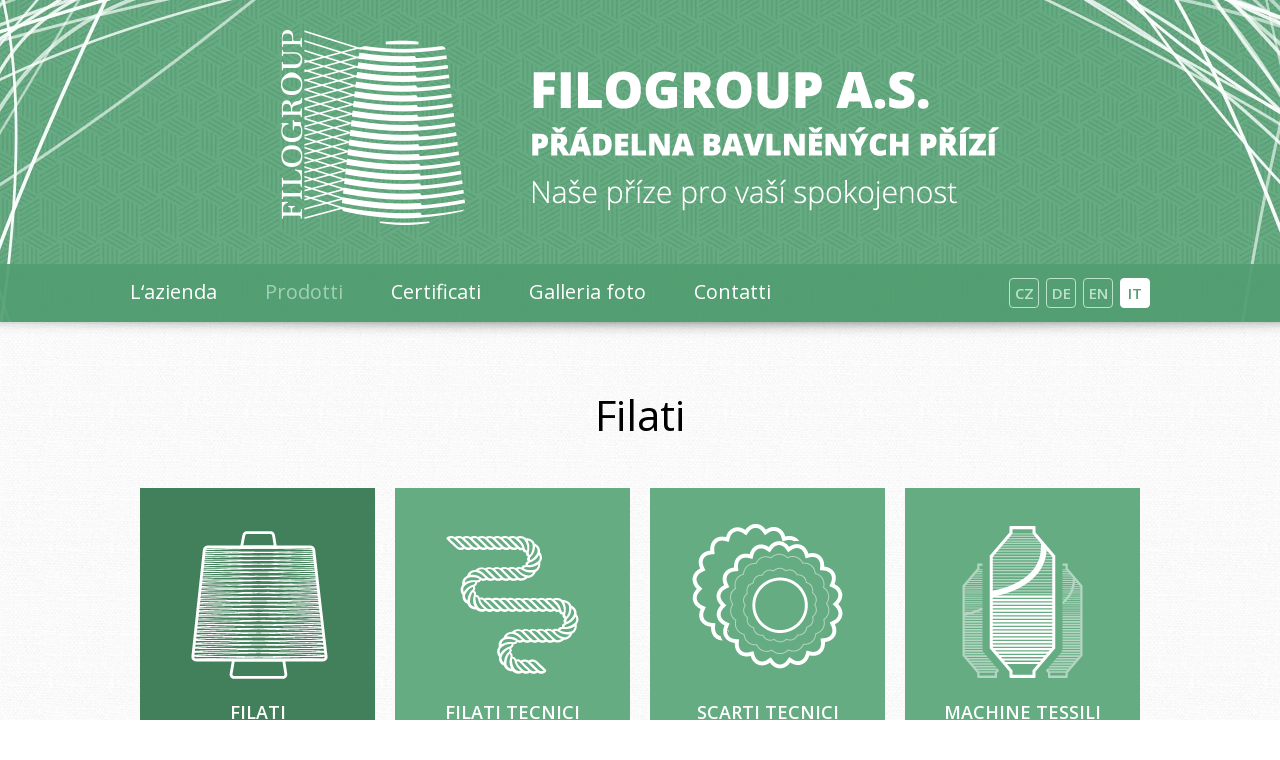

--- FILE ---
content_type: text/html; charset=UTF-8
request_url: https://www.filogroup.cz/it/sortiment/prize/
body_size: 7015
content:
<!DOCTYPE html>
<html lang="cs-CZ">
<head>
  <meta charset="UTF-8">
  <meta http-equiv="content-type" content="text/html; charset=utf-8">
  <meta http-equiv="X-UA-Compatible" content="IE=edge,chrome=1">
  <meta http-equiv="cleartype" content="on">
  <meta name="viewport" content="width=device-width, initial-scale=1.0">
  <meta name="format-detection" content="telephone=no">
  <link href="https://www.filogroup.cz/wp-content/themes/filogroup/style.css" media="screen" rel="stylesheet" type="text/css">
  <script src="https://www.filogroup.cz/wp-content/themes/filogroup/js/jquery-2.2.4.min.js"></script>
  <link rel="apple-touch-icon" sizes="180x180" href="https://www.filogroup.cz/wp-content/themes/filogroup/favicon/apple-touch-icon.png">
  <link rel="icon" type="image/png" sizes="32x32" href="https://www.filogroup.cz/wp-content/themes/filogroup/favicon/favicon-32x32.png">
  <link rel="icon" type="image/png" sizes="16x16" href="https://www.filogroup.cz/wp-content/themes/filogroup/favicon/favicon-16x16.png">
  <link rel="manifest" href="https://www.filogroup.cz/wp-content/themes/filogroup/favicon/site.webmanifest">
  <link rel="mask-icon" href="https://www.filogroup.cz/wp-content/themes/filogroup/favicon/safari-pinned-tab.svg" color="#428268">
  <link rel="shortcut icon" href="https://www.filogroup.cz/wp-content/themes/filogroup/favicon/favicon.ico">
  <meta name="msapplication-TileColor" content="#428268">
  <meta name="msapplication-config" content="https://www.filogroup.cz/wp-content/themes/filogroup/favicon/browserconfig.xml">
  <meta name="theme-color" content="#ffffff">
  
	<script type="text/javascript">
  var leady_track_key="0C2kO0AkAm2kPSdZ";
  (function(){
    var l=document.createElement("script");l.type="text/javascript";l.async=true;
    l.src='https://t.leady.com/'+leady_track_key+"/L.js";
    var s=document.getElementsByTagName("script")[0];s.parentNode.insertBefore(l,s);
  })();
</script>


  <style type="text/css">
  #menu-item-345 {
    display: none;
  }

  .header-bottom.cs #menu-item-345 {
    display: block;
  }
  </style>

  
		<!-- All in One SEO 4.2.0 -->
		<title>Filati | Filogroup a.s.</title>
		<meta name="robots" content="max-image-preview:large" />
		<link rel="canonical" href="https://www.filogroup.cz/it/sortiment/prize/" />
		<meta property="og:locale" content="it_IT" />
		<meta property="og:site_name" content="Filogroup a.s. | Přádelná bavlněných přízí Choceň. Naše příze pro vaší spokojenost" />
		<meta property="og:type" content="article" />
		<meta property="og:title" content="Filati | Filogroup a.s." />
		<meta property="og:url" content="https://www.filogroup.cz/it/sortiment/prize/" />
		<meta property="article:published_time" content="2017-05-29T12:55:10+00:00" />
		<meta property="article:modified_time" content="2019-12-10T13:52:02+00:00" />
		<meta name="twitter:card" content="summary" />
		<meta name="twitter:title" content="Filati | Filogroup a.s." />
		<script type="application/ld+json" class="aioseo-schema">
			{"@context":"https:\/\/schema.org","@graph":[{"@type":"WebSite","@id":"https:\/\/www.filogroup.cz\/it\/#website","url":"https:\/\/www.filogroup.cz\/it\/","name":"Filogroup a.s.","description":"P\u0159\u00e1deln\u00e1 bavln\u011bn\u00fdch p\u0159\u00edz\u00ed Choce\u0148. Na\u0161e p\u0159\u00edze pro va\u0161\u00ed spokojenost","inLanguage":"it-IT","publisher":{"@id":"https:\/\/www.filogroup.cz\/it\/#organization"}},{"@type":"Organization","@id":"https:\/\/www.filogroup.cz\/it\/#organization","name":"Filogroup a.s.","url":"https:\/\/www.filogroup.cz\/it\/"},{"@type":"BreadcrumbList","@id":"https:\/\/www.filogroup.cz\/it\/sortiment\/prize\/#breadcrumblist","itemListElement":[{"@type":"ListItem","@id":"https:\/\/www.filogroup.cz\/it\/#listItem","position":1,"item":{"@type":"WebPage","@id":"https:\/\/www.filogroup.cz\/it\/","name":"Home","description":"P\u0159\u00e1deln\u00e1 bavln\u011bn\u00fdch p\u0159\u00edz\u00ed Choce\u0148. Na\u0161e p\u0159\u00edze pro va\u0161\u00ed spokojenost","url":"https:\/\/www.filogroup.cz\/it\/"},"nextItem":"https:\/\/www.filogroup.cz\/it\/sortiment\/#listItem"},{"@type":"ListItem","@id":"https:\/\/www.filogroup.cz\/it\/sortiment\/#listItem","position":2,"item":{"@type":"WebPage","@id":"https:\/\/www.filogroup.cz\/it\/sortiment\/","name":"[:cs]Sortiment[:en]Products[:de]Sortiment[:it]Prodotti [:]","url":"https:\/\/www.filogroup.cz\/it\/sortiment\/"},"nextItem":"https:\/\/www.filogroup.cz\/it\/sortiment\/prize\/#listItem","previousItem":"https:\/\/www.filogroup.cz\/it\/#listItem"},{"@type":"ListItem","@id":"https:\/\/www.filogroup.cz\/it\/sortiment\/prize\/#listItem","position":3,"item":{"@type":"WebPage","@id":"https:\/\/www.filogroup.cz\/it\/sortiment\/prize\/","name":"Filati","url":"https:\/\/www.filogroup.cz\/it\/sortiment\/prize\/"},"previousItem":"https:\/\/www.filogroup.cz\/it\/sortiment\/#listItem"}]},{"@type":"WebPage","@id":"https:\/\/www.filogroup.cz\/it\/sortiment\/prize\/#webpage","url":"https:\/\/www.filogroup.cz\/it\/sortiment\/prize\/","name":"Filati | Filogroup a.s.","inLanguage":"it-IT","isPartOf":{"@id":"https:\/\/www.filogroup.cz\/it\/#website"},"breadcrumb":{"@id":"https:\/\/www.filogroup.cz\/it\/sortiment\/prize\/#breadcrumblist"},"datePublished":"2017-05-29T12:55:10+00:00","dateModified":"2019-12-10T13:52:02+00:00"}]}
		</script>
		<!-- All in One SEO -->

<link rel='dns-prefetch' href='//ajax.googleapis.com' />
<link rel='dns-prefetch' href='//fonts.googleapis.com' />
<link rel='dns-prefetch' href='//s.w.org' />
		<script type="text/javascript">
			window._wpemojiSettings = {"baseUrl":"https:\/\/s.w.org\/images\/core\/emoji\/11\/72x72\/","ext":".png","svgUrl":"https:\/\/s.w.org\/images\/core\/emoji\/11\/svg\/","svgExt":".svg","source":{"concatemoji":"https:\/\/www.filogroup.cz\/wp-includes\/js\/wp-emoji-release.min.js?ver=4.9.28"}};
			!function(e,a,t){var n,r,o,i=a.createElement("canvas"),p=i.getContext&&i.getContext("2d");function s(e,t){var a=String.fromCharCode;p.clearRect(0,0,i.width,i.height),p.fillText(a.apply(this,e),0,0);e=i.toDataURL();return p.clearRect(0,0,i.width,i.height),p.fillText(a.apply(this,t),0,0),e===i.toDataURL()}function c(e){var t=a.createElement("script");t.src=e,t.defer=t.type="text/javascript",a.getElementsByTagName("head")[0].appendChild(t)}for(o=Array("flag","emoji"),t.supports={everything:!0,everythingExceptFlag:!0},r=0;r<o.length;r++)t.supports[o[r]]=function(e){if(!p||!p.fillText)return!1;switch(p.textBaseline="top",p.font="600 32px Arial",e){case"flag":return s([55356,56826,55356,56819],[55356,56826,8203,55356,56819])?!1:!s([55356,57332,56128,56423,56128,56418,56128,56421,56128,56430,56128,56423,56128,56447],[55356,57332,8203,56128,56423,8203,56128,56418,8203,56128,56421,8203,56128,56430,8203,56128,56423,8203,56128,56447]);case"emoji":return!s([55358,56760,9792,65039],[55358,56760,8203,9792,65039])}return!1}(o[r]),t.supports.everything=t.supports.everything&&t.supports[o[r]],"flag"!==o[r]&&(t.supports.everythingExceptFlag=t.supports.everythingExceptFlag&&t.supports[o[r]]);t.supports.everythingExceptFlag=t.supports.everythingExceptFlag&&!t.supports.flag,t.DOMReady=!1,t.readyCallback=function(){t.DOMReady=!0},t.supports.everything||(n=function(){t.readyCallback()},a.addEventListener?(a.addEventListener("DOMContentLoaded",n,!1),e.addEventListener("load",n,!1)):(e.attachEvent("onload",n),a.attachEvent("onreadystatechange",function(){"complete"===a.readyState&&t.readyCallback()})),(n=t.source||{}).concatemoji?c(n.concatemoji):n.wpemoji&&n.twemoji&&(c(n.twemoji),c(n.wpemoji)))}(window,document,window._wpemojiSettings);
		</script>
		<style type="text/css">
img.wp-smiley,
img.emoji {
	display: inline !important;
	border: none !important;
	box-shadow: none !important;
	height: 1em !important;
	width: 1em !important;
	margin: 0 .07em !important;
	vertical-align: -0.1em !important;
	background: none !important;
	padding: 0 !important;
}
</style>
<link rel='stylesheet' id='contact-form-7-css'  href='https://www.filogroup.cz/wp-content/plugins/contact-form-7/includes/css/styles.css?ver=5.0.5' type='text/css' media='all' />
<link rel='stylesheet' id='jquery-ui-theme-css'  href='https://ajax.googleapis.com/ajax/libs/jqueryui/1.11.4/themes/smoothness/jquery-ui.min.css?ver=1.11.4' type='text/css' media='all' />
<link rel='stylesheet' id='jquery-ui-timepicker-css'  href='https://www.filogroup.cz/wp-content/plugins/contact-form-7-datepicker/js/jquery-ui-timepicker/jquery-ui-timepicker-addon.min.css?ver=4.9.28' type='text/css' media='all' />
<link rel='stylesheet' id='responsive-lightbox-swipebox-css'  href='https://www.filogroup.cz/wp-content/plugins/responsive-lightbox/assets/swipebox/swipebox.min.css?ver=2.2.2' type='text/css' media='all' />
<link rel='stylesheet' id='wpex-font-awesome-css'  href='https://www.filogroup.cz/wp-content/plugins/wp_timeline_1.7/css/font-awesome/css/font-awesome.min.css?ver=4.9.28' type='text/css' media='all' />
<link rel='stylesheet' id='wpex-google-fonts-css'  href='//fonts.googleapis.com/css?family=Source+Sans+Pro&#038;ver=1.0.0' type='text/css' media='all' />
<link rel='stylesheet' id='wpex-ex_s_lick-css'  href='https://www.filogroup.cz/wp-content/plugins/wp_timeline_1.7/js/ex_s_lick/ex_s_lick.css?ver=4.9.28' type='text/css' media='all' />
<link rel='stylesheet' id='wpex-ex_s_lick-theme-css'  href='https://www.filogroup.cz/wp-content/plugins/wp_timeline_1.7/js/ex_s_lick/ex_s_lick-theme.css?ver=4.9.28' type='text/css' media='all' />
<link rel='stylesheet' id='wpex-timeline-animate-css'  href='https://www.filogroup.cz/wp-content/plugins/wp_timeline_1.7/css/animate.css?ver=4.9.28' type='text/css' media='all' />
<link rel='stylesheet' id='wpex-timeline-css-css'  href='https://www.filogroup.cz/wp-content/plugins/wp_timeline_1.7/css/style.css?ver=4.9.28' type='text/css' media='all' />
<link rel='stylesheet' id='wpex-timeline-dark-css-css'  href='https://www.filogroup.cz/wp-content/plugins/wp_timeline_1.7/css/dark.css?ver=4.9.28' type='text/css' media='all' />
<style id='wpex-timeline-dark-css-inline-css' type='text/css'>
.wpex.horizontal-timeline.tl-hozsteps .horizontal-nav li.prev_item:not(.ex_s_lick-current) a i {
    border-color: #EEEEEE;
    color: #7d7d7d;
}

</style>
<script type='text/javascript' src='https://www.filogroup.cz/wp-includes/js/jquery/jquery.js?ver=1.12.4'></script>
<script type='text/javascript' src='https://www.filogroup.cz/wp-includes/js/jquery/jquery-migrate.min.js?ver=1.4.1'></script>
<script type='text/javascript' src='https://www.filogroup.cz/wp-content/plugins/responsive-lightbox/assets/swipebox/jquery.swipebox.min.js?ver=2.2.2'></script>
<script type='text/javascript' src='https://www.filogroup.cz/wp-content/plugins/responsive-lightbox/assets/infinitescroll/infinite-scroll.pkgd.min.js?ver=4.9.28'></script>
<script type='text/javascript'>
/* <![CDATA[ */
var rlArgs = {"script":"swipebox","selector":"lightbox","customEvents":"","activeGalleries":"1","animation":"1","hideCloseButtonOnMobile":"0","removeBarsOnMobile":"0","hideBars":"1","hideBarsDelay":"5000","videoMaxWidth":"1080","useSVG":"1","loopAtEnd":"0","woocommerce_gallery":"0","ajaxurl":"https:\/\/www.filogroup.cz\/wp-admin\/admin-ajax.php","nonce":"23a6eac85f"};
/* ]]> */
</script>
<script type='text/javascript' src='https://www.filogroup.cz/wp-content/plugins/responsive-lightbox/js/front.js?ver=2.2.2'></script>
<link rel='https://api.w.org/' href='https://www.filogroup.cz/it/wp-json/' />
<link rel="EditURI" type="application/rsd+xml" title="RSD" href="https://www.filogroup.cz/xmlrpc.php?rsd" />
<link rel="wlwmanifest" type="application/wlwmanifest+xml" href="https://www.filogroup.cz/wp-includes/wlwmanifest.xml" /> 
<meta name="generator" content="WordPress 4.9.28" />
<link rel='shortlink' href='https://www.filogroup.cz/it/?p=49' />
<link rel="alternate" type="application/json+oembed" href="https://www.filogroup.cz/it/wp-json/oembed/1.0/embed?url=https%3A%2F%2Fwww.filogroup.cz%2Fit%2Fsortiment%2Fprize%2F" />
<link rel="alternate" type="text/xml+oembed" href="https://www.filogroup.cz/it/wp-json/oembed/1.0/embed?url=https%3A%2F%2Fwww.filogroup.cz%2Fit%2Fsortiment%2Fprize%2F&#038;format=xml" />
<style type="text/css">
.qtranxs_flag_cs {background-image: url(http://www.filogroup.cz/wp-content/plugins/qtranslate-x/flags/); background-repeat: no-repeat;}
.qtranxs_flag_en {background-image: url(http://www.filogroup.cz/wp-content/plugins/qtranslate-x/flags/gb.png); background-repeat: no-repeat;}
</style>
<link hreflang="cs" href="https://www.filogroup.cz/cs/sortiment/prize/" rel="alternate" />
<link hreflang="de" href="https://www.filogroup.cz/de/sortiment/prize/" rel="alternate" />
<link hreflang="en" href="https://www.filogroup.cz/en/sortiment/prize/" rel="alternate" />
<link hreflang="it" href="https://www.filogroup.cz/it/sortiment/prize/" rel="alternate" />
<link hreflang="x-default" href="https://www.filogroup.cz/cs/sortiment/prize/" rel="alternate" />
<meta name="generator" content="qTranslate-X 3.4.6.8" />
  </head>
  <body>

  <!-- HEADER -->
  <div class="header">
    <div class="wrap">
      <a href="/it/" class="logo"></a>
    </div>

    <div class="header-bottom it" id="main">
      <div class="wrap">

        
<ul class="language-chooser language-chooser-text qtranxs_language_chooser" id="langs-chooser">
<li class="lang-cs"><a href="https://www.filogroup.cz/cs/sortiment/prize/" hreflang="cs" title="CZ (cs)" class="qtranxs_text qtranxs_text_cs"><span>CZ</span></a></li>
<li class="lang-de"><a href="https://www.filogroup.cz/de/sortiment/prize/" hreflang="de" title="DE (de)" class="qtranxs_text qtranxs_text_de"><span>DE</span></a></li>
<li class="lang-en"><a href="https://www.filogroup.cz/en/sortiment/prize/" hreflang="en" title="EN (en)" class="qtranxs_text qtranxs_text_en"><span>EN</span></a></li>
<li class="lang-it active"><a href="https://www.filogroup.cz/it/sortiment/prize/" hreflang="it" title="IT (it)" class="qtranxs_text qtranxs_text_it"><span>IT</span></a></li>
</ul><div class="qtranxs_widget_end"></div>

        <a href="#" id="toggle-menu"><span></span><span></span><span></span></a>

        <ul id="menu-hlavni-menu-cz" class="main-menu"><li id="menu-item-13" class="menu-item menu-item-type-post_type menu-item-object-page menu-item-13"><a href="https://www.filogroup.cz/it/o-spolecnosti/">L‘azienda</a></li>
<li id="menu-item-17" class="menu-item menu-item-type-post_type menu-item-object-page current-page-ancestor menu-item-17"><a href="https://www.filogroup.cz/it/sortiment/">Prodotti</a></li>
<li id="menu-item-14" class="menu-item menu-item-type-post_type menu-item-object-page menu-item-14"><a href="https://www.filogroup.cz/it/certifikaty/">Certificati</a></li>
<li id="menu-item-345" class="menu-item menu-item-type-post_type menu-item-object-page menu-item-home menu-item-345"><a href="https://www.filogroup.cz/it/">Carriera</a></li>
<li id="menu-item-331" class="menu-item menu-item-type-post_type menu-item-object-page menu-item-331"><a href="https://www.filogroup.cz/it/fotogalerie/">Galleria foto</a></li>
<li id="menu-item-15" class="menu-item menu-item-type-post_type menu-item-object-page menu-item-15"><a href="https://www.filogroup.cz/it/kontakt/">Contatti</a></li>
</ul>
      </div>
    </div>

  </div>
  <!-- / HEADER -->

  <!-- CONTENT -->
  <div class="content main">
    <div class="wrap">

      <h1 class="text-center">Filati</h1>

      <ul class="sortiment">
        <li class="item active">
          <span class="arr"></span>
          <a href="https://www.filogroup.cz/it/sortiment/prize/#main">
            <span class="item-img"></span>
            <span class="item-title">Filati</span>
          </a>
        </li>
        <li class="item ">
          <span class="arr"></span>
          <a href="https://www.filogroup.cz/it/sortiment/prameny/#main">
            <span class="item-img"></span>
            <span class="item-title">Filati tecnici</span>
          </a>
        </li>
        <li class="item ">
          <span class="arr"></span>
          <a href="https://www.filogroup.cz/it/sortiment/cesance/#main">
            <span class="item-img"></span>
            <span class="item-title">Scarti tecnici</span>
          </a>
        </li>
        
        <li class="item ">
          <span class="arr"></span>
          <a href="https://www.filogroup.cz/it/sortiment/prasty/#main">
            <span class="item-img"></span>
            <span class="item-title">Machine tessili</span>
          </a>
        </li>
      </ul>

    </div>
  </div>
  <!-- / CONTENT -->

    <!-- sortiment -->
  <div class="sortiment-text main" id="title">
    <div class="wrap">
      
            
        <h1>Filati</h1>

        Trattiamo filati di cotone prodotti con fibre medie e lunghe e titoli da 7.4 a 200 tex, filati secondo quattro sistemi differenti: OE, cardati, pettinati ring e compact. Tutti i filati sono disponibili da magazzino in capo unico greggio, <a href="http://www.givensale.com/page/2/">patek philippe replica watches</a> ma siamo disponibili ad offrire differenti tipologie. Abbiamo infatti la possibilità di ritorcere (a due, tre o quattro capi), di riroccare e tingere.

Possiamo anche offrire filati di poliestere, viscosa e miste (poliestere/cotone, cotone/viscosa, poliviscosa) secondo richieste pecifiche del cliente.
        
          
          <div class="products">            <div class="item">
                <h4>Filati di cotone medio tiglio</h4>
                <table width="100%">
<tbody>
<tr>
<th style="text-align: center;"><strong>Tex</strong></th>
<th style="text-align: center;"><strong>Nm</strong></th>
<th style="text-align: center;"><strong>Ne</strong></th>
<th style="text-align: center;"><strong class="border-left">OE</strong></th>
<th style="text-align: center;"><strong>Cardato</strong></th>
<th style="text-align: center;"><strong>Pettinato</strong></th>
<th style="text-align: center;"><strong>Compact</strong></th>
</tr>
<tr>
<td style="text-align: center;">12</td>
<td style="text-align: center;">85</td>
<td style="text-align: center;">50</td>
<td class="border-left" style="text-align: center;"></td>
<td style="text-align: center;"></td>
<td style="text-align: center;"></td>
<td style="text-align: center;">o</td>
</tr>
<tr>
<td style="text-align: center;">12&#215;2</td>
<td style="text-align: center;">85/2</td>
<td style="text-align: center;">50/2</td>
<td class="border-left" style="text-align: center;"></td>
<td style="text-align: center;"></td>
<td style="text-align: center;">o</td>
<td style="text-align: center;"></td>
</tr>
<tr>
<td style="text-align: center;">14,5</td>
<td style="text-align: center;">68</td>
<td style="text-align: center;">40</td>
<td class="border-left" style="text-align: center;"></td>
<td style="text-align: center;"></td>
<td style="text-align: center;">x</td>
<td style="text-align: center;"> o</td>
</tr>
<tr>
<td style="text-align: center;">14,5&#215;2</td>
<td style="text-align: center;">68/2</td>
<td style="text-align: center;">40/2</td>
<td class="border-left" style="text-align: center;"></td>
<td style="text-align: center;"></td>
<td style="text-align: center;">x</td>
<td style="text-align: center;"></td>
</tr>
<tr>
<td style="text-align: center;">16,5</td>
<td style="text-align: center;">60</td>
<td style="text-align: center;">36</td>
<td class="border-left" style="text-align: center;">x</td>
<td style="text-align: center;"></td>
<td style="text-align: center;">x</td>
<td style="text-align: center;"> o</td>
</tr>
<tr>
<td style="text-align: center;">16,5&#215;2</td>
<td style="text-align: center;">60/2</td>
<td style="text-align: center;">36/2</td>
<td class="border-left" style="text-align: center;"></td>
<td style="text-align: center;"></td>
<td style="text-align: center;">o</td>
<td style="text-align: center;"></td>
</tr>
<tr>
<td style="text-align: center;">20</td>
<td style="text-align: center;">50</td>
<td style="text-align: center;">30</td>
<td class="border-left" style="text-align: center;">x</td>
<td style="text-align: center;">x</td>
<td style="text-align: center;">x</td>
<td style="text-align: center;">o</td>
</tr>
<tr>
<td style="text-align: center;">20&#215;2</td>
<td style="text-align: center;">50/2</td>
<td style="text-align: center;">30/2</td>
<td class="border-left" style="text-align: center;">x</td>
<td style="text-align: center;"> x</td>
<td style="text-align: center;">o</td>
<td style="text-align: center;">x</td>
</tr>
<tr>
<td style="text-align: center;">25</td>
<td style="text-align: center;">40</td>
<td style="text-align: center;">24</td>
<td class="border-left" style="text-align: center;">o</td>
<td style="text-align: center;">x</td>
<td style="text-align: center;">x</td>
<td style="text-align: center;">o</td>
</tr>
<tr>
<td style="text-align: center;">25&#215;2</td>
<td style="text-align: center;">40/2</td>
<td style="text-align: center;">24/2</td>
<td class="border-left" style="text-align: center;"></td>
<td style="text-align: center;">o</td>
<td style="text-align: center;">o</td>
<td style="text-align: center;">o</td>
</tr>
<tr>
<td style="text-align: center;">29,5</td>
<td style="text-align: center;">34</td>
<td style="text-align: center;">20</td>
<td class="border-left" style="text-align: center;">o</td>
<td style="text-align: center;"> o</td>
<td style="text-align: center;">x</td>
<td style="text-align: center;">o</td>
</tr>
<tr>
<td style="text-align: center;">29,5&#215;2</td>
<td style="text-align: center;">34/2</td>
<td style="text-align: center;">20/2</td>
<td class="border-left" style="text-align: center;">x</td>
<td style="text-align: center;"> o</td>
<td style="text-align: center;"> o</td>
<td style="text-align: center;">o</td>
</tr>
<tr>
<td style="text-align: center;">35,5</td>
<td style="text-align: center;">28</td>
<td style="text-align: center;">17</td>
<td class="border-left" style="text-align: center;">x</td>
<td style="text-align: center;"></td>
<td style="text-align: center;"></td>
<td style="text-align: center;"></td>
</tr>
<tr>
<td style="text-align: center;">37</td>
<td style="text-align: center;">27</td>
<td style="text-align: center;">16</td>
<td class="border-left" style="text-align: center;">x</td>
<td style="text-align: center;"> x</td>
<td style="text-align: center;"></td>
<td style="text-align: center;"> o</td>
</tr>
<tr>
<td style="text-align: center;">37&#215;2</td>
<td style="text-align: center;">27/2</td>
<td style="text-align: center;">16/2</td>
<td class="border-left" style="text-align: center;"></td>
<td style="text-align: center;">o</td>
<td style="text-align: center;"></td>
<td style="text-align: center;"></td>
</tr>
<tr>
<td style="text-align: center;">40</td>
<td style="text-align: center;">25</td>
<td style="text-align: center;">15</td>
<td class="border-left" style="text-align: center;">x</td>
<td style="text-align: center;"></td>
<td style="text-align: center;"></td>
<td style="text-align: center;"></td>
</tr>
<tr>
<td style="text-align: center;">42</td>
<td style="text-align: center;">24</td>
<td style="text-align: center;">14</td>
<td class="border-left" style="text-align: center;">x</td>
<td style="text-align: center;"></td>
<td style="text-align: center;"></td>
<td style="text-align: center;"></td>
</tr>
<tr>
<td style="text-align: center;">50</td>
<td style="text-align: center;">20</td>
<td style="text-align: center;">12</td>
<td class="border-left" style="text-align: center;">x</td>
<td style="text-align: center;">x</td>
<td style="text-align: center;"> o</td>
<td style="text-align: center;"></td>
</tr>
<tr>
<td style="text-align: center;">50&#215;2</td>
<td style="text-align: center;">20/2</td>
<td style="text-align: center;">12/2</td>
<td class="border-left" style="text-align: center;">x</td>
<td style="text-align: center;">o</td>
<td style="text-align: center;"></td>
<td style="text-align: center;"></td>
</tr>
<tr>
<td style="text-align: center;">60</td>
<td style="text-align: center;">16,5</td>
<td style="text-align: center;">10</td>
<td class="border-left" style="text-align: center;">x</td>
<td style="text-align: center;"> o</td>
<td style="text-align: center;"></td>
<td style="text-align: center;"></td>
</tr>
<tr>
<td style="text-align: center;">72</td>
<td style="text-align: center;">14</td>
<td style="text-align: center;">8,3</td>
<td class="border-left" style="text-align: center;">x</td>
<td style="text-align: center;"></td>
<td style="text-align: center;"> x</td>
<td style="text-align: center;"></td>
</tr>
<tr>
<td style="text-align: center;">75</td>
<td style="text-align: center;">13,5</td>
<td style="text-align: center;">8</td>
<td class="border-left" style="text-align: center;">x</td>
<td style="text-align: center;"> x</td>
<td style="text-align: center;"></td>
<td style="text-align: center;"></td>
</tr>
<tr>
<td style="text-align: center;">100</td>
<td style="text-align: center;">10</td>
<td style="text-align: center;">6</td>
<td class="border-left" style="text-align: center;">o</td>
<td style="text-align: center;"> o</td>
<td style="text-align: center;"></td>
<td style="text-align: center;"></td>
</tr>
<tr>
<td style="text-align: center;">200</td>
<td style="text-align: center;">5</td>
<td style="text-align: center;">3</td>
<td class="border-left" style="text-align: center;">o</td>
<td style="text-align: center;"></td>
<td style="text-align: center;"></td>
<td style="text-align: center;"></td>
</tr>
</tbody>
</table>
<p><em>* x &#8211; a stock in Repubblica Ceca, o &#8211; a stock in Italia</em></p>
<p><em>Altre tipologie possono essere preparate a richiesta.</em></p>
            </div>  
                        <div class="item">
                <h4>Filati di cotone lungo tiglio</h4>
                <table width="100%">
<tbody>
<tr>
<th style="text-align: center;"><strong>Tex</strong></th>
<th style="text-align: center;"><strong>Nm</strong></th>
<th style="text-align: center;"><strong>Ne</strong></th>
<th style="text-align: center;"><strong>Pettinato</strong></th>
<th style="text-align: center;"><strong>Compact</strong></th>
<th style="text-align: center;">Gasato</th>
</tr>
<tr>
<td style="text-align: center;">3,5&#215;2</td>
<td style="text-align: center;">285/2</td>
<td style="text-align: center;">170/2</td>
<td class="border-left" style="text-align: center;"></td>
<td style="text-align: center;"></td>
<td style="text-align: center;">o</td>
</tr>
<tr>
<td style="text-align: center;">5&#215;2</td>
<td style="text-align: center;">200/2</td>
<td style="text-align: center;">120/2</td>
<td class="border-left" style="text-align: center;"></td>
<td style="text-align: center;"></td>
<td style="text-align: center;">o</td>
</tr>
<tr>
<td style="text-align: center;">5,2&#215;2</td>
<td style="text-align: center;">192/2</td>
<td style="text-align: center;">115/2</td>
<td class="border-left" style="text-align: center;"></td>
<td style="text-align: center;"></td>
<td style="text-align: center;">o</td>
</tr>
<tr>
<td style="text-align: center;">6&#215;2</td>
<td style="text-align: center;">170/2</td>
<td style="text-align: center;">100/2</td>
<td class="border-left" style="text-align: center;"></td>
<td style="text-align: center;"></td>
<td style="text-align: center;">o</td>
</tr>
<tr>
<td style="text-align: center;">6,3</td>
<td style="text-align: center;">160</td>
<td style="text-align: center;">95</td>
<td class="border-left" style="text-align: center;"></td>
<td style="text-align: center;">o</td>
<td style="text-align: center;"></td>
</tr>
<tr>
<td style="text-align: center;">6,3&#215;2</td>
<td style="text-align: center;">160/2</td>
<td style="text-align: center;">95/2</td>
<td class="border-left" style="text-align: center;"></td>
<td style="text-align: center;">o</td>
<td style="text-align: center;"></td>
</tr>
<tr>
<td style="text-align: center;">7,4</td>
<td style="text-align: center;">135</td>
<td style="text-align: center;">80</td>
<td class="border-left" style="text-align: center;">x</td>
<td style="text-align: center;">x</td>
<td style="text-align: center;"></td>
</tr>
<tr>
<td style="text-align: center;">7,4&#215;2</td>
<td style="text-align: center;">135/2</td>
<td style="text-align: center;">80/2</td>
<td class="border-left" style="text-align: center;"></td>
<td style="text-align: center;">x</td>
<td style="text-align: center;">o</td>
</tr>
<tr>
<td style="text-align: center;">8&#215;2</td>
<td style="text-align: center;">125/2</td>
<td style="text-align: center;">74/2</td>
<td class="border-left" style="text-align: center;">o</td>
<td style="text-align: center;"></td>
<td style="text-align: center;"></td>
</tr>
<tr>
<td style="text-align: center;">8,4</td>
<td style="text-align: center;">120</td>
<td style="text-align: center;">70</td>
<td class="border-left" style="text-align: center;">x</td>
<td style="text-align: center;">x</td>
<td style="text-align: center;"></td>
</tr>
<tr>
<td style="text-align: center;">10</td>
<td style="text-align: center;">100</td>
<td style="text-align: center;">60</td>
<td class="border-left" style="text-align: center;">x</td>
<td style="text-align: center;">x</td>
<td style="text-align: center;"></td>
</tr>
<tr>
<td style="text-align: center;">10&#215;2</td>
<td style="text-align: center;">100/2</td>
<td style="text-align: center;">60/2</td>
<td class="border-left" style="text-align: center;">x</td>
<td style="text-align: center;">x</td>
<td style="text-align: center;">o</td>
</tr>
<tr>
<td style="text-align: center;">10,6&#215;2</td>
<td style="text-align: center;">94/2</td>
<td style="text-align: center;">56/2</td>
<td class="border-left" style="text-align: center;">o</td>
<td style="text-align: center;"></td>
<td style="text-align: center;"></td>
</tr>
<tr>
<td style="text-align: center;">12</td>
<td style="text-align: center;">83</td>
<td style="text-align: center;">50</td>
<td class="border-left" style="text-align: center;"></td>
<td style="text-align: center;">x</td>
<td style="text-align: center;"></td>
</tr>
<tr>
<td style="text-align: center;">12&#215;2</td>
<td style="text-align: center;">83/2</td>
<td style="text-align: center;">50/2</td>
<td class="border-left" style="text-align: center;">x</td>
<td style="text-align: center;"></td>
<td style="text-align: center;"></td>
</tr>
<tr>
<td style="text-align: center;">16,5</td>
<td style="text-align: center;">60</td>
<td style="text-align: center;">36</td>
<td class="border-left" style="text-align: center;"></td>
<td style="text-align: center;">x</td>
<td style="text-align: center;"></td>
</tr>
<tr>
<td style="text-align: center;">20</td>
<td style="text-align: center;">50</td>
<td style="text-align: center;">30</td>
<td class="border-left" style="text-align: center;">o</td>
<td style="text-align: center;">x</td>
<td style="text-align: center;"></td>
</tr>
<tr>
<td style="text-align: center;">29,5</td>
<td style="text-align: center;">34</td>
<td style="text-align: center;">20</td>
<td class="border-left" style="text-align: center;"></td>
<td style="text-align: center;">x</td>
<td style="text-align: center;"></td>
</tr>
<tr>
<td style="text-align: center;">37</td>
<td style="text-align: center;">27</td>
<td style="text-align: center;">16</td>
<td class="border-left" style="text-align: center;">o</td>
<td style="text-align: center;"></td>
<td style="text-align: center;"></td>
</tr>
</tbody>
</table>
<p><em>* x &#8211; a stock in Repubblica Ceca, o &#8211; a stock in Italia</em></p>
<p><em>Altre tipologie possono essere preparate a richiesta.</em></p>
            </div>  
                        <div class="item">
                <h4>(Česky) Bezvřetenové příze</h4>
                <p>(Česky) Příze bezvřetenové od 15–200 tex vyrábíme jednoduché i skané s tkalcovským i pletařským zákrutem ze středně-vlákenné bavlny, bělené bavlny, viskózy, modálu, tencelu.</p>
            </div>  
                        <div class="item">
                <h4>(Česky) Směsové příze</h4>
                <p>(Česky) Příze směsové vyrábíme na zakázku dle přání zákazníka v různých poměrech bavlny, bělené bavlny, polyesteru, polyamidu, viskózy, modálu, tencelu  jako bezvřetenové, mykané i česané s tkalcovským i pletařským zákrutem, jako jednoduché i skané.</p>
            </div>  
                        <div class="item">
                <h4>(Česky) Skané příze</h4>
                <p>(Česky) Skané příze vyrábíme na sdružovacích strojích s externí cívečnici a na dvou-zákrutových skacích strojích. Veškerý sortiment vyráběných jednoduchých přízi s Z i S zákrutem mohou být dle přání zákazníka seskány 2-10x.</p>
            </div>  
                        <div class="item">
                <h4>(Česky) Kordonety</h4>
                <p>(Česky) V našem sortimentu máme i příze několikanásobně skané, tzv. kordonety, např. 3&#215;3.<br />
Nabízíme i možnost mzdového skaní &#8211; příze zákazníků.</p>
            </div>  
            </div>   

        
      
    </div>
  </div>
  <!-- / sortiment -->
  
<!-- FOOTER -->
  <div class="footer">
    <div class="wrap">
      <div class="eu"><p><a rel="lightbox" href="https://www.filogroup.cz/wp-content/themes/filogroup/images/filo-dotace.png">Projekt <span>ÚSPORA ENERGIÍ FILOGROUP</span></a></p></div>
      <p>Filogroup akciová společnost &copy; 2026</p>
    </div> <div style="height: 2px; width;1px;overflow: hidden;">Every watch at <a href="https://www.factoryrolex.com/product-category/rolex/day-date/">replica rolex day-date</a> is made to impress—from the polished case to the sweeping second hand. Our replicas are nearly indistinguishable from authentic models, making them a smart choice for those who value quality and style.
 </div>
  </div>
  <!-- / FOOTER -->

  <!-- LOAD ALL USED MINIFIED JS FILES -->
  <script src="https://www.filogroup.cz/wp-content/themes/filogroup/js/script.min.js"></script>
  <!-- / LOAD ALL MINIFIED JS FILES -->

  <script type='text/javascript'>
/* <![CDATA[ */
var wpcf7 = {"apiSettings":{"root":"https:\/\/www.filogroup.cz\/it\/wp-json\/contact-form-7\/v1","namespace":"contact-form-7\/v1"},"recaptcha":{"messages":{"empty":"Per favore dimostra che non sei un robot."}},"cached":"1"};
/* ]]> */
</script>
<script type='text/javascript' src='https://www.filogroup.cz/wp-content/plugins/contact-form-7/includes/js/scripts.js?ver=5.0.5'></script>
<script type='text/javascript' src='https://www.filogroup.cz/wp-includes/js/jquery/ui/core.min.js?ver=1.11.4'></script>
<script type='text/javascript' src='https://www.filogroup.cz/wp-includes/js/jquery/ui/datepicker.min.js?ver=1.11.4'></script>
<script type='text/javascript'>
jQuery(document).ready(function(jQuery){jQuery.datepicker.setDefaults({"closeText":"Chiudi","currentText":"Oggi","monthNames":["gennaio","febbraio","marzo","aprile","maggio","giugno","luglio","agosto","settembre","ottobre","novembre","dicembre"],"monthNamesShort":["Gen","Feb","Mar","Apr","Mag","Giu","Lug","Ago","Set","Ott","Nov","Dic"],"nextText":"Successivo","prevText":"Precedente","dayNames":["domenica","luned\u00ec","marted\u00ec","mercoled\u00ec","gioved\u00ec","venerd\u00ec","sabato"],"dayNamesShort":["dom","lun","mar","mer","gio","ven","sab"],"dayNamesMin":["D","L","M","M","G","V","S"],"dateFormat":"d.mm.yy","firstDay":1,"isRTL":false});});
</script>
<script type='text/javascript' src='https://ajax.googleapis.com/ajax/libs/jqueryui/1.11.4/i18n/datepicker-it.min.js?ver=1.11.4'></script>
<script type='text/javascript' src='https://www.filogroup.cz/wp-content/plugins/contact-form-7-datepicker/js/jquery-ui-timepicker/jquery-ui-timepicker-addon.min.js?ver=4.9.28'></script>
<script type='text/javascript' src='https://www.filogroup.cz/wp-content/plugins/contact-form-7-datepicker/js/jquery-ui-timepicker/i18n/jquery-ui-timepicker-it.js?ver=4.9.28'></script>
<script type='text/javascript' src='https://www.filogroup.cz/wp-includes/js/jquery/ui/widget.min.js?ver=1.11.4'></script>
<script type='text/javascript' src='https://www.filogroup.cz/wp-includes/js/jquery/ui/mouse.min.js?ver=1.11.4'></script>
<script type='text/javascript' src='https://www.filogroup.cz/wp-includes/js/jquery/ui/slider.min.js?ver=1.11.4'></script>
<script type='text/javascript' src='https://www.filogroup.cz/wp-includes/js/jquery/ui/button.min.js?ver=1.11.4'></script>
<script type='text/javascript' src='https://www.filogroup.cz/wp-content/plugins/contact-form-7-datepicker/js/jquery-ui-sliderAccess.js?ver=4.9.28'></script>
<script type='text/javascript' src='https://www.filogroup.cz/wp-includes/js/wp-embed.min.js?ver=4.9.28'></script>

  </body>
</html>


--- FILE ---
content_type: text/css
request_url: https://www.filogroup.cz/wp-content/themes/filogroup/style.css
body_size: -258
content:
/* Theme Name: Filogroup */


@import url('css/style.min.css');


--- FILE ---
content_type: image/svg+xml
request_url: https://www.filogroup.cz/wp-content/themes/filogroup/images/icon_prameny.svg
body_size: 10483
content:
<?xml version="1.0" encoding="utf-8"?>
<!-- Generator: Adobe Illustrator 16.0.0, SVG Export Plug-In . SVG Version: 6.00 Build 0)  -->
<!DOCTYPE svg PUBLIC "-//W3C//DTD SVG 1.1//EN" "http://www.w3.org/Graphics/SVG/1.1/DTD/svg11.dtd">
<svg version="1.1" id="Vrstva_1" xmlns="http://www.w3.org/2000/svg" xmlns:xlink="http://www.w3.org/1999/xlink" x="0px" y="0px"
	 width="172.667px" height="172.667px" viewBox="0 0 172.667 172.667" enable-background="new 0 0 172.667 172.667"
	 xml:space="preserve">
<path fill="#FFFFFF" d="M18.94,21.802c2.488,2.785,7.098,6.831,7.098,6.831l1.33,1.241l2.006,1.76c1,0.688,1.811,1.168,3.141,1.346
	c0.177,0,0.443,0,0.621,0c1.686,0,3.104-0.709,3.814-1.242c0.889,0.533,2.042,1.064,3.373,1.242c0.176,0,0.442,0,0.62,0
	c1.685,0,3.104-0.709,3.815-1.242c0.887,0.533,2.039,1.064,3.37,1.242c0.266,0,0.444,0,0.622,0c1.684,0,3.105-0.709,3.813-1.242
	c0.888,0.533,1.952,1.064,3.37,1.242c0.179,0,0.445,0,0.623,0c1.686,0,3.105-0.709,3.814-1.242c0.887,0.533,1.953,1.064,3.371,1.242
	c0.178,0,0.443,0,0.621,0c1.687,0,3.104-0.709,3.815-1.242c0.888,0.533,1.951,1.064,3.372,1.242c0.176,0,0.443,0,0.62,0
	c1.687,0,3.104-0.709,3.815-1.242c0.888,0.533,2.041,1.064,3.372,1.242c0.177,0,0.442,0,0.62,0c1.686,0,3.105-0.709,3.814-1.242
	c0.889,0.533,2.042,1.064,3.373,1.242c0.177,0,0.443,0,0.621,0c1.684,0,3.105-0.709,3.814-1.242
	c0.177,0.179,0.444,0.266,0.708,0.444c0.179,0.089,0.267,0.266,0.444,0.354c0.355,0.178,0.623,0.443,0.976,0.531
	c0.09,0,0.268,0.09,0.354,0.09c0.887,0.178,1.864-0.266,2.484-0.443c0.268,0.709,0.533,1.419,1.064,1.952
	c0.09,0.087,0.179,0.177,0.266,0.266c0.711,0.62,1.775,0.62,2.484,0.71c-0.088,0.71-0.176,1.508,0,2.218
	c0,0.089,0.091,0.267,0.091,0.354c0.354,0.799,1.241,1.332,1.862,1.687c-0.443,0.62-0.888,1.241-1.064,1.951
	c0,0.089,0,0.267,0,0.354c0,0.445,0,0.888,0.266,1.244c0.178,0.354,0.355,0.797,0.621,1.063c-0.354,0.178-0.71,0.355-1.064,0.533
	c-0.355,0.178-0.62,0.443-0.887,0.71c-0.09,0.088-0.177,0.177-0.177,0.266c-0.181,0.444-0.356,0.799-0.356,1.243
	c-0.088,0.441,0,0.887,0,1.241c-0.354,0-0.797,0-1.241,0c-0.356,0-0.8,0.089-1.154,0.266c-0.089,0-0.266,0.089-0.353,0.177
	c-0.801,0.533-1.244,1.332-1.512,2.042c-0.707-0.354-1.417-0.71-2.127-0.8c-0.09,0-0.268,0-0.355,0c-0.266,0-0.355,0.09-0.709,0.18
	c-0.357,0.087-0.71,0.176-1.064,0.266c-0.623,0.266-1.154,0.531-1.598,0.799c-0.887-0.533-2.041-1.064-3.371-1.154
	c-0.268,0-0.445,0-0.621,0c-1.688,0-3.105,0.71-3.814,1.241c-0.889-0.531-1.953-1.064-3.373-1.151c-0.177,0-0.443,0-0.621,0
	c-1.684,0-3.104,0.709-3.814,1.24c-0.887-0.531-1.951-1.064-3.373-1.153c-0.176,0-0.442,0-0.62,0c-1.684,0-3.104,0.71-3.815,1.243
	c-0.887-0.533-1.951-1.064-3.368-1.154c-0.181,0-0.444,0-0.624,0c-1.684,0-3.104,0.71-3.813,1.242
	c-0.444-0.267-0.976-0.532-1.509-0.709c-0.798-0.178-1.686-0.355-2.662-0.267c-0.354,0-0.62,0.089-0.975,0.089
	c-2.484,0.354-4.17,1.686-4.969,2.573c-1.241-0.089-3.016,0.177-4.703,1.064c-0.266,0.177-0.531,0.354-0.797,0.532
	c-2.042,1.419-2.84,3.372-3.105,4.436c-1.153,0.533-2.573,1.508-3.727,3.105c-0.177,0.267-0.355,0.532-0.443,0.798
	c-1.153,2.219-0.977,4.258-0.621,5.412c-0.799,0.977-1.597,2.484-1.774,4.348c0,0.266-0.089,0.619,0,0.887
	c0,1.242,0.354,2.307,0.709,3.105c0.356,0.887,0.888,1.508,1.243,1.951c-0.09,0.621-0.178,1.33-0.09,2.129
	c0.09,0.799,0.268,1.688,0.621,2.574c0.09,0.264,0.266,0.531,0.355,0.797c1.242,2.127,3.017,3.193,4.17,3.549
	c0.178,0.621,0.443,1.242,0.888,1.951c0.443,0.711,0.976,1.42,1.774,1.951c0.266,0.18,0.531,0.357,0.71,0.533
	c2.128,1.33,4.257,1.51,5.411,1.33c0.887,0.889,2.307,1.865,4.259,2.309c0.266,0.088,0.62,0.088,0.977,0.176
	c0.62,0.088,1.24,0,1.773,0c0.266,0,0.532-0.088,0.798-0.088c0.268,0,0.355-0.088,0.533-0.178c0.621-0.268,1.153-0.533,1.597-0.797
	c0.888,0.529,2.039,1.063,3.37,1.242c0.18,0,0.443,0,0.624,0c1.684,0,3.104-0.713,3.813-1.242c0.886,0.529,2.039,1.063,3.37,1.242
	c0.178,0,0.444,0,0.62,0c1.688,0,3.106-0.713,3.816-1.242c0.887,0.529,2.041,1.063,3.371,1.242c0.268,0,0.444,0,0.621,0
	c1.206,0,2.226-0.365,3.003-0.766c0.003-0.002,0.006-0.004,0.009-0.004c0.139-0.072,0.269-0.145,0.391-0.215
	c0.047-0.029,0.094-0.055,0.139-0.082c0.097-0.061,0.19-0.119,0.275-0.176c0.265,0.131,0.628,0.283,0.979,0.428
	c0.718,0.342,1.541,0.637,2.457,0.758c0.266,0,0.444,0,0.622,0c1.684,0,3.105-0.709,3.813-1.24c0.888,0.531,1.952,1.064,3.37,1.24
	c0.179,0,0.445,0,0.623,0c1.686,0,3.105-0.709,3.814-1.24c0.887,0.531,1.953,1.064,3.371,1.24c0.178,0,0.443,0,0.621,0
	c1.687,0,3.104-0.709,3.815-1.24c0.888,0.531,1.951,1.064,3.372,1.24c0.176,0,0.443,0,0.62,0c1.687,0,3.104-0.709,3.815-1.24
	c0.888,0.531,2.041,1.064,3.372,1.24c0.177,0,0.442,0,0.62,0c1.686,0,3.105-0.709,3.815-1.24c0.888,0.531,2.041,1.064,3.372,1.24
	c0.177,0,0.443,0,0.621,0c1.684,0,3.105-0.709,3.814-1.24c0.177,0.178,0.444,0.266,0.708,0.443c0.179,0.088,0.267,0.266,0.444,0.355
	c0.355,0.176,0.623,0.441,0.976,0.531c0.09,0,0.268,0.09,0.354,0.09c0.887,0.176,1.864-0.266,2.484-0.445
	c0.268,0.711,0.533,1.42,1.064,1.953c0.09,0.088,0.179,0.178,0.266,0.266c0.711,0.621,1.775,0.621,2.484,0.711
	c-0.088,0.709-0.176,1.506,0,2.217c0,0.088,0.091,0.268,0.091,0.354c0.354,0.801,1.241,1.334,1.862,1.688
	c-0.443,0.621-0.888,1.242-1.064,1.951c0,0.09,0,0.266,0,0.355c0,0.443,0,0.887,0.266,1.242c0.178,0.354,0.355,0.799,0.621,1.064
	c-0.354,0.178-0.71,0.354-1.064,0.533c-0.355,0.176-0.62,0.443-0.887,0.709c-0.09,0.088-0.177,0.176-0.177,0.266
	c-0.181,0.445-0.356,0.799-0.356,1.244c-0.088,0.441,0,0.885,0,1.24c-0.354,0-0.797,0-1.241,0c-0.356,0-0.8,0.09-1.154,0.266
	c-0.089,0-0.266,0.09-0.353,0.178c-0.801,0.533-1.244,1.332-1.512,2.041c-0.707-0.355-1.417-0.709-2.127-0.799
	c-0.09,0-0.268,0-0.355,0c-0.266,0-0.355,0.09-0.709,0.178c-0.357,0.088-0.71,0.178-1.064,0.266
	c-0.623,0.266-1.154,0.533-1.598,0.801c-0.887-0.535-2.041-1.066-3.371-1.154c-0.268,0-0.445,0-0.621,0
	c-1.688,0-3.105,0.709-3.814,1.24c-0.889-0.531-1.953-1.064-3.373-1.152c-0.177,0-0.443,0-0.621,0c-1.684,0-3.104,0.709-3.814,1.242
	c-0.887-0.533-1.951-1.064-3.373-1.154c-0.176,0-0.442,0-0.62,0c-1.684,0-3.104,0.711-3.815,1.244
	c-0.887-0.533-1.951-1.066-3.368-1.154c-0.181,0-0.444,0-0.624,0c-1.684,0-3.104,0.709-3.813,1.24
	c-0.444-0.266-0.976-0.531-1.509-0.709c-0.798-0.178-1.686-0.355-2.662-0.266c-0.354,0-0.62,0.088-0.975,0.088
	c-2.484,0.355-4.17,1.686-4.969,2.574c-1.241-0.09-3.016,0.178-4.703,1.064c-0.266,0.178-0.531,0.354-0.797,0.531
	c-2.042,1.42-2.84,3.373-3.105,4.436c-1.153,0.533-2.573,1.51-3.727,3.105c-0.177,0.268-0.355,0.533-0.443,0.799
	c-1.153,2.219-0.977,4.26-0.621,5.414c-0.799,0.975-1.597,2.484-1.774,4.346c0,0.266-0.089,0.621,0,0.889
	c0,1.24,0.354,2.305,0.709,3.104c0.356,0.887,0.888,1.508,1.243,1.951c-0.09,0.621-0.178,1.332-0.09,2.131
	c0.09,0.799,0.268,1.686,0.621,2.572c0.09,0.264,0.266,0.531,0.355,0.797c1.242,2.129,3.017,3.195,4.17,3.551
	c0.178,0.619,0.443,1.24,0.888,1.951c0.443,0.709,0.976,1.418,1.774,1.951c0.266,0.18,0.531,0.355,0.71,0.533
	c2.128,1.33,4.257,1.508,5.411,1.33c0.887,0.889,2.307,1.863,4.259,2.307c0.266,0.088,0.62,0.088,0.977,0.178
	c0.62,0.088,1.24,0,1.773,0c0.266,0,0.532-0.09,0.798-0.09c0.268,0,0.355-0.088,0.533-0.176c0.621-0.268,1.153-0.533,1.597-0.797
	c0.888,0.529,2.04,1.063,3.37,1.24c0.18,0,0.443,0,0.624,0c1.684,0,3.104-0.711,3.813-1.24c0.886,0.529,2.039,1.063,3.37,1.24
	c0.178,0,0.444,0,0.62,0c1.688,0,3.106-0.711,3.816-1.24c0.887,0.529,2.041,1.063,3.371,1.24c0.268,0,0.444,0,0.621,0
	c1.688,0,3.018-0.711,3.816-1.24c0.654-0.572,0.681-0.592,1.014-0.979c0.297-0.344,0.344-0.859,0.344-0.859
	c0.047-0.328-0.125-0.719-0.382-1.004l-2.04-2.039l-6.123-5.945l-1.951-1.596c-0.799-0.533-2.041-1.066-3.727-1.066
	c-0.887,0-1.684,0.18-2.395,0.355c-0.711,0.178-1.332,0.445-1.775,0.711c-0.799-0.533-2.041-1.066-3.725-1.066
	c-0.888,0-1.687,0.18-2.397,0.355c-0.709,0.178-1.331,0.445-1.774,0.711c-0.709-0.533-1.241-1.154-2.129-1.242
	c-0.443-0.09-0.887-0.09-1.33,0c-0.444,0.088-0.887,0.176-1.243,0.266c-0.178-0.709-0.532-1.508-1.241-2.041
	c-0.355-0.268-0.799-0.443-1.241-0.619c-0.444-0.18-0.888-0.268-1.243-0.355c0.089-0.711,0.266-1.598-0.088-2.309
	c-0.178-0.441-0.533-0.797-0.801-1.064c-0.353-0.354-0.62-0.621-0.887-0.799c0.18-0.266,0.443-0.621,0.621-0.975
	c0.179-0.355,0.355-0.709,0.355-1.152c0-0.445-0.09-0.889-0.177-1.33c-0.089-0.445-0.266-0.801-0.443-1.154
	c0.709-0.268,1.419-0.711,1.862-1.42c0.266-0.443,0.443-0.799,0.443-1.244c0.09-0.441,0.178-0.885,0.178-1.24
	c0.709,0,1.596,0,2.396-0.443c0.354-0.266,0.709-0.533,0.975-0.887c0.356-0.266,0.533-0.711,0.709-0.977
	c0.621,0.355,1.422,0.797,2.309,0.711c0.354-0.09,1.33-0.18,1.951-0.355c0.711-0.178,1.331-0.443,1.774-0.711
	c0.798,0.533,2.128,1.066,3.726,1.066c0.889,0,1.688-0.18,2.395-0.355c0.711-0.178,1.331-0.443,1.775-0.711
	c0.8,0.533,2.131,1.066,3.727,1.066c0.889,0,1.686-0.18,2.396-0.355c0.709-0.178,1.33-0.443,1.773-0.711
	c0.798,0.533,2.041,1.066,3.727,1.066c0.887,0,1.686-0.18,2.395-0.355c0.71-0.178,1.33-0.443,1.775-0.711
	c0.799,0.533,2.039,1.066,3.725,1.066c0.888,0,1.688-0.18,2.397-0.355c0.708-0.178,1.331-0.443,1.774-0.711
	c0.177,0.088,0.444,0.268,0.708,0.355c0.179,0.088,0.622,0.266,1.067,0.355c0.886,0.176,1.95,0.266,3.191,0
	c1.243-0.178,2.396-0.711,3.194-1.154c0.888-0.533,1.599-1.064,2.042-1.508c1.242,0,3.193-0.266,5.057-1.686
	c1.064-0.711,1.775-1.598,2.305-2.396c0.533-0.887,0.889-1.598,1.066-2.219c1.152-0.531,2.75-1.596,3.727-3.814
	c0.621-1.152,0.797-2.217,0.887-3.191c0.088-1.064,0-1.863-0.09-2.486c0.357-0.531,0.711-1.152,1.064-2.041
	c0.623-0.975,0.887-1.951,0.801-3.105c0-1.24-0.357-2.305-0.711-3.281c-0.354-0.975-0.887-1.686-1.24-2.129
	c0.176-1.154,0.086-3.105-1.066-5.145c-0.355-0.533-0.709-0.979-1.064-1.42c-0.354-0.445-0.799-0.799-1.154-1.064
	c-0.797-0.711-1.596-1.066-2.129-1.334c-0.354-1.15-1.33-2.836-3.371-4.08c-1.064-0.621-2.219-1.064-3.193-1.24
	c-0.977-0.268-1.953-0.268-2.574-0.268c-0.888-0.887-2.484-1.863-4.967-2.129c-1.244-0.09-2.574,0-3.104,0.266
	c-0.711,0.178-1.331,0.443-1.774,0.709c-0.801-0.531-2.041-1.064-3.729-1.064c-0.887,0-1.685,0.178-2.395,0.355
	c-0.711,0.178-1.331,0.443-1.774,0.709c-0.798-0.531-2.042-1.064-3.726-1.064c-0.889,0-1.686,0.178-2.395,0.355
	c-0.711,0.178-1.332,0.443-1.775,0.709c-0.8-0.531-2.131-1.064-3.726-1.064c-0.888,0-1.687,0.178-2.397,0.355
	c-0.707,0.178-1.331,0.443-1.773,0.709c-0.799-0.531-2.13-1.064-3.727-1.064c-0.888,0-1.686,0.178-2.395,0.355
	c-0.71,0.178-1.33,0.443-1.775,0.709c-0.799-0.531-2.041-1.064-3.725-1.064c-0.888,0-1.688,0.178-2.397,0.355
	c-0.708,0.178-1.331,0.443-1.774,0.709c-0.797-0.531-2.781-1.162-4.469-1.162c-0.41,0-0.642,0.061-0.843,0.141
	c-0.875,0.182-1.661,0.438-2.118,0.721c-0.797-0.533-2.041-0.975-3.549-0.975h-0.09c-0.887,0-1.684,0.178-2.395,0.355
	c-0.71,0.178-1.33,0.443-1.773,0.711c-0.799-0.533-2.041-1.066-3.727-1.066c-0.887,0-1.684,0.178-2.395,0.355
	s-1.332,0.443-1.775,0.711c-0.799-0.533-2.041-1.066-3.725-1.066c-0.888,0-1.687,0.178-2.397,0.355
	c-0.709,0.178-1.331,0.443-1.774,0.711c-0.709-0.533-1.241-1.156-2.129-1.242c-0.443-0.09-0.887-0.09-1.33,0
	c-0.444,0.086-0.887,0.176-1.243,0.266c-0.178-0.711-0.532-1.51-1.241-2.041c-0.355-0.268-0.799-0.443-1.242-0.621
	s-0.887-0.268-1.242-0.354c0.089-0.713,0.266-1.6-0.088-2.309c-0.178-0.441-0.533-0.797-0.801-1.064
	c-0.354-0.355-0.62-0.621-0.887-0.799c0.18-0.266,0.443-0.621,0.621-0.977c0.179-0.354,0.355-0.707,0.355-1.152
	c0-0.443-0.09-0.887-0.177-1.33c-0.089-0.443-0.267-0.799-0.443-1.154c0.709-0.268,1.419-0.709,1.862-1.418
	c0.266-0.445,0.443-0.799,0.443-1.244c0.09-0.443,0.178-0.887,0.178-1.242c0.709,0,1.596,0,2.396-0.443
	c0.354-0.266,0.709-0.531,0.975-0.887c0.356-0.266,0.533-0.709,0.709-0.975c0.621,0.354,1.421,0.797,2.309,0.709
	c0.354-0.09,1.33-0.178,1.951-0.355c0.711-0.178,1.331-0.443,1.774-0.709c0.797,0.531,2.128,1.064,3.726,1.064
	c0.889,0,1.688-0.178,2.395-0.355c0.711-0.178,1.331-0.443,1.775-0.709c0.8,0.531,2.131,1.064,3.727,1.064
	c0.889,0,1.686-0.178,2.396-0.355c0.709-0.178,1.33-0.443,1.773-0.709c0.798,0.531,2.041,1.064,3.727,1.064
	c0.887,0,1.686-0.178,2.395-0.355c0.71-0.178,1.33-0.443,1.775-0.709c0.799,0.531,2.039,1.064,3.725,1.064
	c0.888,0,1.688-0.178,2.397-0.355c0.708-0.178,1.331-0.443,1.774-0.709c0.177,0.088,0.444,0.266,0.708,0.355
	c0.179,0.086,0.622,0.266,1.067,0.354c0.886,0.178,1.95,0.266,3.191,0c1.243-0.178,2.396-0.709,3.194-1.152
	c0.888-0.532,1.599-1.065,2.042-1.508c1.242,0,3.193-0.267,5.057-1.687c1.063-0.71,1.774-1.598,2.305-2.395
	c0.533-0.888,0.887-1.598,1.066-2.219c1.151-0.531,2.75-1.597,3.727-3.815c0.62-1.151,0.797-2.217,0.887-3.192
	c0.088-1.064,0-1.863-0.09-2.485c0.356-0.532,0.711-1.153,1.064-2.04c0.623-0.977,0.887-1.952,0.8-3.105
	c0-1.242-0.356-2.307-0.71-3.282c-0.354-0.976-0.889-1.685-1.241-2.13c0.177-1.153,0.087-3.104-1.066-5.145
	c-0.354-0.533-0.708-0.977-1.065-1.42c-0.353-0.443-0.797-0.799-1.153-1.064c-0.797-0.71-1.595-1.064-2.128-1.332
	c-0.354-1.152-1.331-2.838-3.372-4.081c-1.063-0.62-2.218-1.064-3.192-1.241c-0.977-0.266-1.953-0.266-2.574-0.266
	c-0.888-0.889-2.484-1.863-4.967-2.129c-1.244-0.09-2.574,0-3.104,0.266c-0.711,0.178-1.331,0.443-1.774,0.709
	c-0.801-0.531-2.041-1.064-3.729-1.064c-0.887,0-1.685,0.178-2.395,0.355c-0.711,0.178-1.331,0.443-1.774,0.709
	c-0.798-0.531-2.042-1.064-3.726-1.064c-0.889,0-1.686,0.178-2.395,0.355c-0.711,0.178-1.332,0.443-1.775,0.709
	c-0.8-0.531-2.131-1.064-3.726-1.064c-0.888,0-1.687,0.178-2.397,0.355c-0.707,0.178-1.331,0.443-1.773,0.709
	c-0.799-0.531-2.13-1.064-3.727-1.064c-0.888,0-1.686,0.178-2.395,0.355c-0.71,0.178-1.331,0.443-1.775,0.709
	c-0.799-0.531-2.041-1.064-3.725-1.064c-0.888,0-1.688,0.178-2.397,0.355c-0.708,0.178-1.331,0.443-1.774,0.709
	c-0.797-0.531-2.039-1.064-3.727-1.064c-0.888,0-1.685,0.178-2.395,0.355s-1.33,0.443-1.774,0.709
	c-0.798-0.531-2.04-1.064-3.726-1.064c-0.888,0-1.686,0.178-2.396,0.355s-1.331,0.443-1.774,0.709
	c-0.799-0.531-2.041-1.064-3.727-1.064c-0.887,0-1.687,0.178-2.396,0.355c-0.709,0.178-1.33,0.443-1.773,0.709
	c-0.798-0.531-2.129-1.064-3.727-1.064c-1.863,0-3.281,0.621-4.08,1.064C19.296,19.583,17.827,20.556,18.94,21.802z M107.749,36.44
	c0.354-0.709,0.797-1.688,1.064-2.75c0.354-1.064,0.533-2.129,0.62-3.018c0.089-0.887,0.089-1.508,0.089-1.508
	c0.621,0.443,1.332,1.152,1.953,2.04c1.152,2.042,0.533,3.638,0.533,3.815c0,0-0.091,0.178-0.18,0.531
	c-0.088,0.355-0.354,0.8-0.531,1.154c-0.177,0.443-0.443,0.799-0.621,1.064s-0.355,0.443-0.355,0.443s-0.888,1.419-2.041,2.484
	c-0.531,0.533-1.152,1.064-1.595,1.331c-0.444,0.355-0.711,0.532-0.711,0.532s-0.355,0.178-0.71,0.355
	c-0.354,0.177-0.711,0.354-0.711,0.354c-0.266-0.444-0.354-0.887-0.354-1.331c0-0.089,0-0.178,0-0.266
	c0.178-0.977,1.064-1.953,1.419-2.396l0.355-0.354c0.087,0,1.241-1.509,1.241-1.598C107.128,37.505,107.394,37.149,107.749,36.44z
	 M33.225,30.407c-0.089,0-0.267,0-0.443,0c-1.509-0.178-2.751-1.064-3.195-1.509l-0.353-0.354l-1.51-1.42l-6.211-5.944
	c0.622-0.177,1.332-0.442,2.219-0.442c1.863,0,2.839,1.064,3.016,1.152l8.43,8.162C34.644,30.229,34.022,30.407,33.225,30.407z
	 M41.12,30.407c-0.088,0-0.266,0-0.444,0c-1.507-0.178-2.749-1.064-3.192-1.509l-0.355-0.354l-1.598-1.508l-6.121-5.943
	c0.621-0.18,1.331-0.445,2.219-0.445c1.862,0,2.838,1.065,2.928,1.154l8.428,8.161C42.54,30.229,41.829,30.407,41.12,30.407z
	 M48.928,30.407c-0.089,0-0.267,0-0.444,0c-1.507-0.178-2.75-1.064-3.193-1.509l-0.354-0.354l-1.597-1.508l-6.121-5.943
	c0.621-0.18,1.33-0.445,2.218-0.445c1.86,0,2.839,1.065,2.927,1.154l2.483,2.396l4.614,4.524l1.242,1.241
	C50.348,30.229,49.726,30.407,48.928,30.407z M56.823,30.407c-0.088,0-0.266,0-0.443,0c-1.508-0.178-2.749-1.064-3.193-1.509
	l-0.356-0.354l-1.597-1.508l-6.121-5.943c0.621-0.18,1.331-0.445,2.218-0.445c1.864,0,2.839,1.065,2.929,1.154l2.484,2.396
	l4.613,4.524l1.241,1.241C58.243,30.229,57.533,30.407,56.823,30.407z M64.632,30.407c-0.179,0-0.268,0-0.445,0
	c-1.508-0.178-2.748-1.064-3.191-1.509l-0.357-0.354l-1.597-1.508l-6.12-5.943c0.62-0.18,1.33-0.445,2.217-0.445
	c1.863,0,2.84,1.065,2.929,1.154l2.484,2.396l4.612,4.524l1.242,1.241C66.051,30.229,65.431,30.407,64.632,30.407z M72.528,30.407
	c-0.18,0-0.268,0-0.443,0c-1.512-0.178-2.752-1.064-3.195-1.509l-0.354-0.354l-1.597-1.508l-6.124-5.943
	c0.624-0.18,1.331-0.445,2.219-0.445c1.864,0,2.841,1.065,3.018,1.154l2.484,2.396l4.614,4.524l1.24,1.241
	C73.946,30.229,73.236,30.407,72.528,30.407z M80.333,30.407c-0.088,0-0.264,0-0.443,0c-1.418-0.178-2.662-1.064-3.192-1.509
	l-0.356-0.354l-1.508-1.508l-6.12-5.943c0.62-0.18,1.331-0.445,2.218-0.445c1.861,0,2.84,1.065,3.016,1.154l2.484,2.396l4.613,4.524
	l1.244,1.241C81.755,30.229,81.134,30.407,80.333,30.407z M88.231,30.407c-0.09,0-0.268,0-0.443,0
	c-1.51-0.178-2.752-1.064-3.196-1.509l-0.353-0.354l-1.599-1.508l-6.12-5.943c0.62-0.18,1.33-0.445,2.219-0.445
	c1.861,0,2.838,1.065,2.926,1.154l2.484,2.396l4.612,4.524l1.243,1.241C89.649,30.229,89.028,30.407,88.231,30.407z M95.062,30.673
	c-0.09,0-0.178,0-0.267-0.088c-0.531-0.178-0.975-0.533-1.33-0.799c-0.354-0.355-0.71-0.709-0.976-0.888l-0.355-0.354l-1.598-1.508
	l-6.121-5.943c0.621-0.18,1.33-0.445,2.219-0.445c1.863,0,2.838,1.065,2.928,1.154l2.485,2.396c0,0,0.264,0.266,0.708,0.71
	c0.443,0.443,1.065,1.064,1.509,1.596c0.444,0.621,0.888,1.243,1.151,1.775c0.268,0.533,0.445,0.799,0.445,0.799
	s0.178,0.354,0.355,0.709s0.267,0.71,0.267,0.71C96.038,30.673,95.505,30.763,95.062,30.673z M101.449,31.827
	c0,0,0,0.443-0.087,0.799c0,0.354-0.09,0.797-0.09,0.797c-0.443-0.088-0.977-0.176-1.331-0.531c-0.091-0.09-0.178-0.09-0.178-0.178
	c-0.355-0.354-0.62-0.887-0.799-1.331c-0.177-0.532-0.354-0.887-0.444-1.241l-0.087-0.444c0,0-0.089-0.532-0.267-0.976
	s-0.354-0.889-0.354-0.889s-0.71-1.861-2.218-3.548c-0.711-0.888-1.51-1.685-2.217-2.218c-0.711-0.621-0.979-0.975-1.067-0.975
	c0.533-0.268,1.597-0.355,2.751-0.268c2.396,0.268,3.372,1.686,3.459,1.775c0,0,0.18,0.177,0.357,0.531
	c0.176,0.266,0.443,0.711,0.709,1.065c0.444,0.797,0.797,1.597,0.797,1.597s0.178,0.354,0.355,0.975
	c0.179,0.533,0.443,1.332,0.533,2.13c0.177,0.71,0.177,1.509,0.266,2.04C101.449,31.472,101.449,31.827,101.449,31.827z
	 M101.894,23.132c0.799,0.089,1.773,0.443,2.75,0.977c2.042,1.242,2.219,3.016,2.219,3.104c0,0,0,0.267,0.087,0.533
	c0,0.354,0,0.798,0.089,1.241c0,0.887-0.089,1.775-0.089,1.775s-0.087,1.685-0.62,3.104c-0.177,0.71-0.531,1.419-0.797,1.951
	c-0.091,0.267-0.268,0.444-0.357,0.622c-0.088,0.177-0.088,0.266-0.088,0.266s-0.176,0.355-0.443,0.71
	c-0.177,0.354-0.443,0.62-0.443,0.62c-0.355-0.266-0.711-0.62-0.977-1.064c0-0.089-0.088-0.176-0.088-0.266
	c-0.088-0.532-0.088-0.975-0.088-1.508c0.088-0.532,0.176-0.977,0.176-1.242l0.09-0.443c0.087,0,0.354-1.951,0.354-1.951
	s0-0.09,0-0.356s0-0.532,0-0.888c0-0.797-0.088-1.862-0.267-2.927c-0.177-1.065-0.62-2.129-0.886-2.928
	C102.159,23.664,101.894,23.132,101.894,23.132z M102.603,47.086c0-0.088,0.09-0.177,0.178-0.266
	c0.355-0.354,0.799-0.71,1.242-0.977c0.444-0.267,0.889-0.442,1.152-0.532l0.444-0.178c0.089,0,1.864-0.798,1.864-0.887
	c0,0,0.442-0.266,1.063-0.71c0.711-0.443,1.508-1.065,2.309-1.862c0.798-0.799,1.508-1.686,1.951-2.484
	c0.443-0.709,0.798-1.242,0.798-1.242c0.179,0.354,0.356,0.799,0.533,1.242c0.089,0.442,0.177,0.977,0.266,1.508
	c-0.089,1.242-0.533,2.129-0.799,2.752c-0.354,0.619-0.708,0.886-0.798,0.886c0,0-0.178,0.177-0.443,0.354
	c-0.267,0.266-0.621,0.533-1.064,0.799c-0.799,0.532-1.508,0.977-1.508,0.977s-0.356,0.176-0.977,0.532
	c-0.533,0.267-1.33,0.62-2.041,0.798c-0.711,0.266-1.508,0.444-2.041,0.533c-0.531,0.088-0.887,0.088-0.887,0.088s-0.444,0-0.797,0
	c-0.355,0-0.799,0-0.799,0C102.249,47.974,102.337,47.53,102.603,47.086z M98.788,50.813c0.09-0.089,0.177-0.089,0.266-0.089
	c0.533-0.178,1.064-0.267,1.598-0.267c0.531,0,0.975,0,1.331,0c0,0,0.354,0.089,0.444,0.089c0,0,2.04,0.09,2.04,0
	c0,0,0.532,0,1.241-0.089c0.797-0.087,1.863-0.354,2.929-0.709c2.128-0.71,4.259-2.042,4.259-2.042
	c-0.18,0.711-0.268,1.686-0.8,2.751c-1.063,2.13-2.839,2.573-2.929,2.573c0,0-0.975,0.266-1.861,0.355
	c-0.977,0.178-1.864,0.178-1.864,0.178s-0.442,0-1.063,0s-1.421-0.089-2.219-0.178c-0.797-0.09-1.508-0.266-2.041-0.533
	c-0.531-0.178-0.888-0.266-0.888-0.266s-0.353-0.178-0.71-0.355c-0.354-0.177-0.708-0.354-0.708-0.354
	C97.989,51.521,98.345,51.079,98.788,50.813z M92.933,52.675c0.266-0.088,0.445-0.177,0.709-0.177c0.089,0,0.179,0,0.266,0
	c0.533,0,1.064,0.177,1.508,0.443c0.445,0.179,0.889,0.444,1.154,0.622l0.357,0.266c0,0,1.684,0.977,1.773,0.977
	c0,0,0.443,0.177,1.241,0.443c0.798,0.266,1.774,0.531,2.927,0.709c2.219,0.355,4.703,0.088,4.703,0.088
	c-0.443,0.444-0.977,1.332-1.952,1.953c-1.952,1.42-3.726,0.976-3.813,0.976c0,0-0.977-0.179-1.864-0.444s-1.685-0.62-1.685-0.62
	s-0.444-0.178-0.978-0.444c-0.533-0.266-1.241-0.709-1.864-1.152c-0.62-0.443-1.24-0.977-1.595-1.331
	c-0.355-0.354-0.622-0.711-0.622-0.711s-0.178-0.266-0.531-0.62c-0.356-0.266-0.62-0.621-0.62-0.621
	C92.311,52.941,92.577,52.765,92.933,52.675z M86.101,52.321c0.09,0,0.266,0,0.443,0c1.51,0.177,2.751,1.064,3.195,1.508
	l0.354,0.355l1.598,1.508c0,0,0.356,0.354,0.977,0.887c0.531,0.531,1.331,1.242,2.305,1.951c1.774,1.332,4.172,2.13,4.172,2.13
	c-0.799,0.533-1.773,1.064-2.84,1.241c-1.152,0.268-2.129,0-2.75-0.265c-0.71-0.267-0.977-0.532-0.977-0.622l-2.572-2.395
	l-4.612-4.525l-1.243-1.242C84.683,52.587,85.303,52.321,86.101,52.321z M78.294,52.321c0.088,0,0.266,0,0.445,0
	c1.506,0.177,2.748,1.064,3.191,1.508l8.074,7.808c-0.799,0.354-1.508,0.532-2.395,0.532c-1.865,0-2.841-1.064-2.928-1.154
	l-2.484-2.395l-4.613-4.525l-1.244-1.242C76.875,52.587,77.495,52.321,78.294,52.321z M70.397,52.321c0.176,0,0.267,0,0.443,0
	c1.508,0.177,2.752,1.064,3.195,1.508l7.984,7.896c-0.621,0.267-1.42,0.444-2.309,0.444c-1.861,0-2.837-1.064-2.928-1.154
	l-2.482-2.395l-4.614-4.525l-1.241-1.242C68.979,52.587,69.601,52.321,70.397,52.321z M62.502,52.321c0.177,0,0.268,0,0.444,0
	c1.507,0.177,2.748,1.064,3.191,1.508l8.074,7.808c-0.709,0.354-1.42,0.532-2.307,0.532c-1.861,0-2.838-1.064-3.016-1.154
	l-2.484-2.395l-4.613-4.525l-1.241-1.242C61.082,52.587,61.702,52.321,62.502,52.321z M53.808,52.675c0.176,0,0.354,0,0.531-0.088
	c0.976-0.089,1.863,0.266,2.574,0.443c0.62,0.266,0.975,0.621,1.24,0.887l0.357,0.354l1.507,1.509l6.12,5.944
	c-0.443,0.267-1.24,0.444-2.038,0.444c-1.863,0-2.841-1.064-3.018-1.154l-2.484-2.395c0,0-0.266-0.268-0.71-0.71
	c-0.443-0.444-0.975-0.976-1.686-1.509c-0.62-0.531-1.33-1.064-1.863-1.33c-0.621-0.355-0.976-0.532-0.976-0.532
	s-0.442-0.268-0.886-0.444c-0.445-0.178-0.979-0.443-0.979-0.443C52.032,53.296,52.83,52.765,53.808,52.675z M44.492,56.49
	c0.177-0.089,0.267-0.177,0.443-0.266c0.888-0.444,1.774-0.71,2.484-0.71c0.798,0,1.419,0.088,1.774,0.088c0,0,0.088,0,0.266,0.09
	c0.088,0,0.266,0.088,0.266,0.088s0.533,0.178,1.153,0.355c0.533,0.178,1.065,0.443,1.065,0.443s2.039,0.977,3.638,2.307
	c0.798,0.709,1.331,1.42,1.951,1.951c0.62,0.533,0.978,0.888,0.978,0.888c-0.711,0.267-1.51,0.444-2.043,0.444
	c-1.24,0.088-2.217-0.711-2.307-0.799c0,0-0.62-0.444-1.24-0.888c-0.621-0.354-1.422-0.798-1.422-0.798s-0.354-0.178-0.887-0.355
	c-0.531-0.178-1.33-0.533-2.129-0.621c-0.799-0.178-1.686-0.355-2.395-0.355c-0.71,0-1.153-0.088-1.153-0.088s-0.533,0-0.977,0
	c-0.531,0-1.064,0.088-1.064,0.088C43.161,57.732,43.693,57.022,44.492,56.49z M38.015,64.029c0.09-0.176,0.177-0.264,0.267-0.441
	c0.532-0.799,1.241-1.419,1.863-1.774c0.71-0.355,1.242-0.533,1.597-0.62c0,0,0.178,0,0.266-0.089c0.178,0,0.268,0,0.268,0
	s0.62-0.09,1.153-0.179c0.62-0.089,1.151-0.089,1.151-0.089s2.308-0.088,4.26,0.443c1.064,0.268,1.951,0.533,2.573,0.889
	c0.62,0.266,1.065,0.531,1.065,0.531c-0.178,0.354-0.621,0.71-1.154,0.976c-1.064,0.621-2.307,0.354-2.396,0.354
	c0,0-0.71-0.176-1.598-0.176c-0.798,0-1.597,0-1.597,0s-0.443,0-0.975,0.09c-0.622,0.086-1.42,0.176-2.219,0.354
	s-1.686,0.443-2.217,0.709c-0.623,0.268-1.066,0.443-1.066,0.443s-0.443,0.18-0.887,0.445s-0.887,0.533-0.887,0.533
	C37.483,65.717,37.571,64.918,38.015,64.029z M36.86,75.209c-0.266,0.445-0.531,0.799-0.531,0.799
	c-0.354-0.533-0.62-1.42-0.709-2.395c0-0.178,0-0.355,0-0.531c0.176-1.953,1.419-3.283,1.951-3.729L38.015,69
	c0,0,0.533-0.355,0.978-0.711c0.443-0.354,0.974-0.621,0.974-0.621s0.533-0.266,1.243-0.621c0.71-0.354,1.774-0.709,2.75-0.887
	c1.065-0.178,1.952-0.355,2.751-0.355c0.71,0,1.153,0,1.153,0c0.087,0.533-0.089,1.066-0.356,1.598
	c-0.62,0.977-1.861,1.332-2.039,1.332c0,0-0.709,0.176-1.509,0.531c-0.71,0.268-1.419,0.711-1.419,0.711s-0.355,0.176-0.887,0.531
	c-0.444,0.355-1.154,0.799-1.775,1.33s-1.242,1.152-1.687,1.686c-0.443,0.533-0.708,0.889-0.708,0.889S37.218,74.855,36.86,75.209z
	 M42.54,76.719c0,0-0.178,0.443-0.443,0.887c-0.268,0.533-0.622,1.242-0.977,2.039c-0.266,0.799-0.531,1.598-0.621,2.219
	c-0.176,0.623-0.176,1.066-0.176,1.066s-0.09,0.529-0.179,0.975c-0.089,0.533-0.089,0.977-0.089,0.977
	c-0.62-0.357-1.242-0.977-1.774-1.775c-0.09-0.176-0.177-0.268-0.267-0.443c-0.354-0.889-0.443-1.775-0.443-2.574
	c0-0.709,0.177-1.33,0.355-1.684l0.265-0.533c0,0,0.268-0.533,0.533-0.977c0.354-0.531,0.711-0.975,0.711-0.975
	s0.354-0.445,0.798-1.064c0.532-0.621,1.241-1.42,2.041-2.041c0.797-0.621,1.598-1.154,2.218-1.508s1.063-0.533,1.063-0.533
	c0.178,0.443,0.268,0.977,0.178,1.51c0,0.266-0.088,0.531-0.178,0.799c-0.088,0.264-0.177,0.441-0.354,0.621
	c-0.267,0.354-0.533,0.619-0.623,0.619c0,0-0.531,0.533-1.064,1.064c-0.266,0.268-0.531,0.621-0.709,0.887
	S42.54,76.719,42.54,76.719z M45.202,90.381c-0.178-0.09-0.267-0.178-0.443-0.355c-0.8-0.621-1.244-1.33-1.598-2.039
	c-0.355-0.713-0.443-1.246-0.443-1.688v-0.531c0,0,0-0.621,0-1.154s0.088-1.154,0.088-1.154s0-0.529,0.178-1.33
	c0.178-0.797,0.444-1.775,0.799-2.75c0.71-1.861,1.951-3.283,1.951-3.283c0.266,0.357,0.71,0.799,0.887,1.332
	c0.533,1.064,0.09,2.217,0,2.395c0,0-0.088,0.178-0.177,0.445c-0.089,0.266-0.177,0.619-0.268,0.975
	c-0.087,0.355-0.177,0.799-0.177,1.063c0,0.268-0.088,0.533-0.088,0.533s0,0.355-0.088,0.979c0,0.621,0,1.33,0.088,2.217
	c0.088,0.799,0.265,1.596,0.443,2.307c0.178,0.619,0.355,0.977,0.355,0.977s0.177,0.443,0.354,0.887
	c0.267,0.531,0.533,0.975,0.533,0.975C46.887,91.178,46.089,90.912,45.202,90.381z M106.929,147.727
	c1.861,0,2.838,1.064,2.926,1.154l2.484,2.395l4.613,4.436l1.33,1.242c-0.531,0.268-1.151,0.443-1.95,0.443
	c-0.087,0-0.267,0-0.444,0c-1.507-0.176-2.748-1.064-3.192-1.506l-8.073-7.809C105.242,147.904,106.041,147.727,106.929,147.727z
	 M99.031,147.727c1.864,0,2.839,1.064,2.928,1.154l2.485,2.395l4.613,4.527l1.24,1.24c-0.531,0.266-1.152,0.443-1.951,0.443
	c-0.087,0-0.268,0-0.443,0c-1.508-0.178-2.748-1.063-3.192-1.508l-1.954-1.863l-6.119-5.945
	C97.435,147.904,98.144,147.727,99.031,147.727z M92.289,147.461c1.242,0.176,1.862,1.244,1.952,1.33c0,0,0.088,0.178,0.266,0.357
	c0.178,0.176,0.532,0.531,0.799,0.797c0.621,0.621,1.241,1.154,1.241,1.154l4.614,4.523l1.242,1.242
	c-0.533,0.268-1.154,0.443-1.951,0.443c-0.09,0-0.268,0-0.444,0c-1.507-0.176-2.75-1.064-3.194-1.506l-0.354-0.357l-1.51-1.506
	c0,0-0.355-0.355-0.977-0.979c-0.62-0.531-1.24-1.33-1.863-2.219c-0.974-1.506-1.507-3.281-1.507-3.281
	C91.137,147.373,91.667,147.285,92.289,147.461z M85.989,144.445c0.444,0.178,0.977,0.355,1.42,0.709
	c0.976,0.709,1.152,1.951,1.152,2.131c0,0,0,0.176,0.09,0.441c0.088,0.268,0.178,0.621,0.267,0.979
	c0.177,0.797,0.532,1.506,0.532,1.506s0.178,0.355,0.442,0.889c0.267,0.531,0.622,1.154,1.154,1.861
	c0.442,0.711,1.063,1.33,1.508,1.775c0.442,0.533,0.799,0.799,0.799,0.799s0.354,0.355,0.71,0.621
	c0.355,0.354,0.799,0.619,0.799,0.619c-0.621,0.268-1.509,0.445-2.484,0.357c-0.178,0-0.355-0.09-0.533-0.09
	c-0.443-0.09-0.887-0.268-1.33-0.443c-0.355-0.176-0.709-0.443-1.064-0.709c-0.621-0.445-0.977-0.977-1.242-1.242l-0.268-0.533
	c0,0-0.266-0.531-0.531-0.977c-0.266-0.533-0.443-1.066-0.443-1.066s-0.266-0.529-0.443-1.24c-0.266-0.797-0.443-1.773-0.533-2.75
	C85.546,146.221,85.989,144.445,85.989,144.445z M145.255,99.998c0.355-0.711,0.797-1.688,1.064-2.75
	c0.354-1.064,0.533-2.131,0.621-3.018s0.088-1.51,0.088-1.51c0.621,0.445,1.332,1.154,1.953,2.041
	c1.152,2.041,0.533,3.639,0.533,3.816c0,0-0.09,0.176-0.18,0.531c-0.088,0.355-0.354,0.799-0.531,1.154
	c-0.176,0.441-0.443,0.799-0.621,1.064s-0.355,0.441-0.355,0.441s-0.887,1.42-2.041,2.484c-0.531,0.533-1.15,1.066-1.594,1.332
	c-0.445,0.355-0.711,0.533-0.711,0.533s-0.355,0.176-0.711,0.354c-0.354,0.178-0.711,0.355-0.711,0.355
	c-0.266-0.443-0.354-0.887-0.354-1.33c0-0.09,0-0.178,0-0.266c0.178-0.979,1.064-1.953,1.42-2.396l0.355-0.355
	c0.086,0,1.24-1.508,1.24-1.596C144.636,101.063,144.899,100.705,145.255,99.998z M54.872,93.576c-0.178,0-0.355-0.09-0.533-0.09
	c-0.443-0.092-0.887-0.268-1.33-0.443c-0.355-0.178-0.709-0.445-1.064-0.711c-0.621-0.443-0.977-0.975-1.242-1.24l-0.268-0.533
	c0,0-0.266-0.533-0.531-0.977c-0.266-0.533-0.443-1.066-0.443-1.066s-0.266-0.529-0.443-1.242c-0.266-0.797-0.443-1.771-0.533-2.75
	c-0.443-1.861,0-3.637,0-3.637c0.444,0.18,0.977,0.355,1.42,0.711c0.976,0.707,1.152,1.951,1.152,2.129c0,0,0,0.178,0.09,0.443
	c0.088,0.268,0.178,0.619,0.267,0.977c0.177,0.797,0.532,1.508,0.532,1.508s0.178,0.354,0.442,0.887
	c0.267,0.533,0.622,1.154,1.154,1.863c0.442,0.709,1.063,1.33,1.508,1.773c0.442,0.533,0.799,0.799,0.799,0.799
	s0.354,0.355,0.71,0.621c0.355,0.355,0.799,0.621,0.799,0.621C56.735,93.486,55.848,93.662,54.872,93.576z M62.946,93.752
	c-0.09,0-0.268,0-0.444,0c-1.507-0.176-2.75-1.064-3.194-1.508l-0.354-0.355l-1.51-1.508c0,0-0.355-0.355-0.977-0.977
	c-0.62-0.531-1.24-1.33-1.863-2.219c-0.974-1.508-1.507-3.281-1.507-3.281c0.533-0.088,1.063-0.178,1.686,0
	c1.242,0.176,1.862,1.242,1.952,1.33c0,0,0.088,0.176,0.266,0.355c0.178,0.178,0.532,0.533,0.799,0.799
	c0.621,0.619,1.241,1.152,1.241,1.152l4.614,4.523l1.242,1.244C64.364,93.576,63.743,93.752,62.946,93.752z M70.841,93.928
	c-0.087,0-0.268,0-0.443,0c-1.508-0.176-2.748-1.063-3.192-1.506l-1.954-1.863l-6.12-5.945c0.798-0.266,1.507-0.443,2.395-0.443
	c1.864,0,2.839,1.064,2.928,1.152l2.485,2.396l4.613,4.525l1.24,1.242C72.261,93.752,71.64,93.928,70.841,93.928z M78.382,93.84
	c-1.507-0.178-2.748-1.064-3.192-1.508l-8.073-7.809c0.62-0.176,1.419-0.354,2.307-0.354c1.861,0,2.838,1.064,2.926,1.152
	l2.484,2.396l4.613,4.436l1.33,1.24c-0.531,0.268-1.151,0.445-1.951,0.445C78.739,93.84,78.56,93.84,78.382,93.84z M86.434,93.965
	c-0.089,0-0.267,0-0.444,0c-1.507-0.18-2.141-0.824-2.584-1.27l-0.766-0.734l-0.057-0.043l-1.449-1.447l-6.123-5.947
	c0.623-0.176,1.33-0.354,2.217-0.354c1.512,0,2.484,0.711,2.842,0.977l0.351,0.352l0.001,0.01l2.125,2.156l4.42,4.615l1.242,1.24
	C87.854,93.785,87.231,93.965,86.434,93.965z M94.329,93.965c-0.088,0-0.266,0-0.443,0c-1.508-0.18-2.749-1.064-3.193-1.51
	L90.336,92.1l-1.597-1.506l-5.258-5.109l-0.692-0.887c0.58-0.174,1.238-0.393,2.047-0.393c1.864,0,2.839,1.064,2.929,1.154
	l2.484,2.395l4.613,4.525l1.241,1.24C95.749,93.785,95.039,93.965,94.329,93.965z M102.138,93.965c-0.179,0-0.268,0-0.445,0
	c-1.508-0.18-2.748-1.064-3.191-1.51L98.144,92.1l-1.597-1.506l-6.12-5.945c0.62-0.178,1.33-0.443,2.217-0.443
	c1.863,0,2.84,1.064,2.929,1.154l2.484,2.395l4.612,4.525l1.242,1.24C103.557,93.785,102.937,93.965,102.138,93.965z
	 M110.034,93.965c-0.18,0-0.268,0-0.443,0c-1.512-0.18-2.752-1.064-3.195-1.51l-0.354-0.355l-1.597-1.506l-6.123-5.945
	c0.623-0.178,1.33-0.443,2.218-0.443c1.864,0,2.841,1.064,3.018,1.154l2.484,2.395l4.614,4.525l1.24,1.24
	C111.452,93.785,110.742,93.965,110.034,93.965z M117.839,93.965c-0.088,0-0.264,0-0.443,0c-1.418-0.18-2.662-1.064-3.192-1.51
	l-0.355-0.355l-1.509-1.506l-6.12-5.945c0.62-0.178,1.331-0.443,2.218-0.443c1.861,0,2.84,1.064,3.016,1.154l2.484,2.395
	l4.613,4.525l1.244,1.24C119.261,93.785,118.64,93.965,117.839,93.965z M125.737,93.965c-0.09,0-0.268,0-0.443,0
	c-1.51-0.18-2.752-1.064-3.196-1.51l-0.353-0.355l-1.599-1.506l-6.12-5.945c0.62-0.178,1.33-0.443,2.219-0.443
	c1.861,0,2.838,1.064,2.926,1.154l2.484,2.395l4.612,4.525l1.243,1.24C127.155,93.785,126.534,93.965,125.737,93.965z
	 M132.567,94.23c-0.09,0-0.178,0-0.267-0.09c-0.531-0.176-0.975-0.531-1.33-0.797c-0.354-0.357-0.71-0.711-0.976-0.889L129.64,92.1
	l-1.598-1.506l-6.121-5.945c0.621-0.178,1.33-0.443,2.219-0.443c1.863,0,2.838,1.064,2.928,1.154l2.485,2.395
	c0,0,0.264,0.266,0.708,0.711c0.443,0.441,1.065,1.064,1.509,1.596c0.444,0.621,0.888,1.242,1.151,1.773
	c0.268,0.533,0.445,0.799,0.445,0.799s0.178,0.354,0.355,0.711c0.178,0.355,0.267,0.709,0.267,0.709
	C133.544,94.23,133.011,94.318,132.567,94.23z M138.955,95.385c0,0,0,0.441-0.087,0.799c0,0.352-0.09,0.797-0.09,0.797
	c-0.443-0.09-0.977-0.178-1.331-0.531c-0.091-0.09-0.178-0.09-0.178-0.18c-0.355-0.354-0.62-0.885-0.799-1.33
	c-0.177-0.531-0.354-0.887-0.444-1.24l-0.087-0.445c0,0-0.089-0.533-0.267-0.975c-0.178-0.445-0.354-0.889-0.354-0.889
	s-0.71-1.861-2.218-3.549c-0.711-0.887-1.51-1.686-2.217-2.217c-0.711-0.623-0.979-0.977-1.067-0.977
	c0.534-0.268,1.597-0.355,2.751-0.268c2.396,0.268,3.372,1.686,3.459,1.775c0,0,0.18,0.178,0.357,0.533
	c0.176,0.266,0.443,0.709,0.709,1.064c0.444,0.797,0.797,1.596,0.797,1.596s0.178,0.355,0.355,0.977
	c0.179,0.533,0.443,1.33,0.533,2.129c0.177,0.711,0.177,1.51,0.266,2.041C138.955,95.029,138.955,95.385,138.955,95.385z
	 M139.399,86.689c0.799,0.088,1.773,0.441,2.75,0.975c2.043,1.242,2.219,3.018,2.219,3.105c0,0,0,0.266,0.088,0.533
	c0,0.354,0,0.797,0.088,1.242c0,0.887-0.088,1.773-0.088,1.773s-0.088,1.686-0.621,3.105c-0.176,0.711-0.531,1.42-0.797,1.951
	c-0.09,0.266-0.268,0.443-0.357,0.623c-0.088,0.176-0.088,0.266-0.088,0.266s-0.176,0.355-0.443,0.709
	c-0.176,0.355-0.443,0.621-0.443,0.621c-0.355-0.266-0.711-0.621-0.977-1.064c0-0.09-0.088-0.178-0.088-0.266
	c-0.088-0.533-0.088-0.977-0.088-1.51c0.088-0.531,0.176-0.975,0.176-1.24l0.09-0.445c0.087,0,0.354-1.951,0.354-1.951
	s0-0.088,0-0.355c0-0.266,0-0.531,0-0.887c0-0.799-0.088-1.863-0.267-2.928c-0.177-1.066-0.62-2.129-0.886-2.928
	C139.665,87.221,139.399,86.689,139.399,86.689z M80.046,140.275c0,0-0.178,0.443-0.443,0.887c-0.268,0.533-0.622,1.242-0.977,2.039
	c-0.266,0.801-0.531,1.6-0.621,2.219c-0.176,0.623-0.176,1.066-0.176,1.066s-0.09,0.531-0.179,0.975
	c-0.089,0.533-0.089,0.977-0.089,0.977c-0.62-0.355-1.242-0.977-1.774-1.773c-0.09-0.178-0.177-0.268-0.267-0.443
	c-0.354-0.889-0.443-1.775-0.443-2.574c0-0.711,0.177-1.33,0.355-1.686l0.265-0.533c0,0,0.268-0.531,0.533-0.977
	c0.354-0.531,0.711-0.975,0.711-0.975s0.354-0.443,0.798-1.063c0.532-0.623,1.241-1.422,2.041-2.043
	c0.797-0.621,1.598-1.154,2.218-1.506c0.621-0.355,1.063-0.533,1.063-0.533c0.178,0.441,0.268,0.975,0.178,1.508
	c0,0.266-0.088,0.531-0.178,0.799c-0.088,0.264-0.177,0.443-0.354,0.621c-0.267,0.355-0.533,0.621-0.623,0.621
	c0,0-0.531,0.533-1.064,1.064c-0.266,0.266-0.531,0.621-0.709,0.887S80.046,140.275,80.046,140.275z M85.104,154.736
	c-0.711,0-1.509-0.266-2.396-0.797c-0.178-0.092-0.267-0.18-0.443-0.355c-0.8-0.623-1.244-1.33-1.598-2.041
	c-0.355-0.711-0.443-1.244-0.443-1.688v-0.531c0,0,0-0.619,0-1.154c0-0.533,0.088-1.152,0.088-1.152s0-0.531,0.178-1.332
	c0.178-0.797,0.444-1.773,0.799-2.75c0.71-1.861,1.951-3.283,1.951-3.283c0.266,0.357,0.71,0.799,0.887,1.332
	c0.533,1.066,0.09,2.217,0,2.396c0,0-0.088,0.176-0.177,0.443c-0.089,0.266-0.177,0.621-0.268,0.977
	c-0.087,0.354-0.177,0.799-0.177,1.063c0,0.268-0.088,0.533-0.088,0.533s0,0.355-0.088,0.977c0,0.621,0,1.332,0.088,2.217
	c0.088,0.799,0.265,1.598,0.443,2.307c0.178,0.621,0.355,0.977,0.355,0.977s0.177,0.445,0.354,0.887
	C84.836,154.291,85.104,154.736,85.104,154.736z M85.013,130.961c-0.62,0.975-1.861,1.33-2.039,1.33c0,0-0.709,0.176-1.509,0.531
	c-0.71,0.268-1.419,0.711-1.419,0.711s-0.355,0.178-0.887,0.531c-0.444,0.355-1.154,0.801-1.775,1.332s-1.242,1.152-1.687,1.686
	c-0.443,0.533-0.708,0.887-0.708,0.887s-0.266,0.445-0.623,0.799c-0.266,0.443-0.531,0.799-0.531,0.799
	c-0.354-0.533-0.62-1.42-0.709-2.396c0-0.178,0-0.354,0-0.531c0.176-1.953,1.419-3.283,1.951-3.727l0.443-0.355
	c0,0,0.533-0.355,0.978-0.709c0.443-0.355,0.974-0.621,0.974-0.621s0.533-0.266,1.243-0.621s1.774-0.711,2.75-0.889
	c1.065-0.176,1.952-0.354,2.751-0.354c0.71,0,1.153,0,1.153,0C85.456,129.895,85.28,130.428,85.013,130.961z M88.829,127.232
	c-1.064,0.623-2.307,0.355-2.396,0.355c0,0-0.71-0.176-1.598-0.176c-0.798,0-1.597,0-1.597,0s-0.443,0-0.975,0.088
	c-0.622,0.088-1.42,0.178-2.219,0.355c-0.799,0.176-1.686,0.441-2.217,0.707c-0.623,0.268-1.066,0.445-1.066,0.445
	s-0.443,0.178-0.887,0.443s-0.887,0.533-0.887,0.533c0-0.711,0.088-1.508,0.531-2.396c0.09-0.176,0.177-0.266,0.267-0.443
	c0.532-0.799,1.241-1.418,1.863-1.773c0.71-0.357,1.242-0.533,1.597-0.621c0,0,0.178,0,0.266-0.088c0.178,0,0.268,0,0.268,0
	s0.62-0.09,1.153-0.18c0.62-0.088,1.151-0.088,1.151-0.088s2.308-0.088,4.26,0.443c1.064,0.268,1.951,0.533,2.573,0.889
	c0.62,0.266,1.065,0.531,1.065,0.531C89.806,126.613,89.362,126.967,88.829,127.232z M93.974,125.727
	c-1.24,0.086-2.217-0.713-2.307-0.799c0,0-0.62-0.445-1.24-0.889c-0.621-0.355-1.422-0.797-1.422-0.797s-0.354-0.18-0.887-0.355
	c-0.53-0.178-1.33-0.533-2.129-0.623c-0.799-0.176-1.686-0.354-2.395-0.354c-0.71,0-1.153-0.088-1.153-0.088s-0.533,0-0.977,0
	c-0.531,0-1.064,0.088-1.064,0.088c0.267-0.621,0.799-1.332,1.598-1.863c0.177-0.088,0.267-0.176,0.443-0.266
	c0.888-0.443,1.774-0.709,2.484-0.709c0.798,0,1.419,0.088,1.774,0.088c0,0,0.088,0,0.266,0.088c0.088,0,0.266,0.09,0.266,0.09
	s0.533,0.176,1.153,0.355c0.533,0.178,1.065,0.443,1.065,0.443s2.039,0.975,3.638,2.307c0.798,0.709,1.331,1.418,1.951,1.951
	s0.978,0.887,0.978,0.887C95.306,125.547,94.507,125.727,93.974,125.727z M101.605,125.727c-1.863,0-2.841-1.064-3.018-1.154
	l-2.484-2.395c0,0-0.266-0.268-0.71-0.711c-0.443-0.443-0.975-0.975-1.686-1.508c-0.62-0.533-1.33-1.066-1.863-1.332
	c-0.621-0.354-0.976-0.531-0.976-0.531s-0.442-0.268-0.886-0.443c-0.445-0.178-0.979-0.443-0.979-0.443
	c0.533-0.355,1.331-0.887,2.309-0.977c0.176,0,0.354,0,0.531-0.09c0.976-0.088,1.863,0.266,2.574,0.445
	c0.62,0.266,0.975,0.621,1.24,0.887l0.357,0.354l1.507,1.51l6.12,5.943C103.2,125.547,102.403,125.727,101.605,125.727z
	 M109.411,125.727c-1.861,0-2.838-1.064-3.016-1.154l-2.484-2.395l-4.613-4.525l-1.241-1.244c0.531-0.266,1.151-0.531,1.951-0.531
	c0.177,0,0.268,0,0.444,0c1.507,0.178,2.748,1.064,3.191,1.508l8.074,7.809C111.009,125.547,110.298,125.727,109.411,125.727z
	 M117.218,125.727c-1.861,0-2.837-1.064-2.928-1.154l-2.482-2.395l-4.614-4.525l-1.241-1.244c0.533-0.266,1.154-0.531,1.951-0.531
	c0.176,0,0.267,0,0.443,0c1.508,0.178,2.752,1.064,3.195,1.508l7.984,7.896C118.905,125.547,118.106,125.727,117.218,125.727z
	 M125.116,125.727c-1.865,0-2.841-1.064-2.928-1.154l-2.484-2.395l-4.613-4.525l-1.243-1.244c0.533-0.266,1.153-0.531,1.952-0.531
	c0.088,0,0.266,0,0.445,0c1.506,0.178,2.748,1.064,3.191,1.508l8.074,7.809C126.712,125.547,126.003,125.727,125.116,125.727z
	 M133.81,125.459c-1.152,0.268-2.129,0-2.75-0.266c-0.709-0.266-0.977-0.531-0.977-0.621l-2.572-2.395l-4.612-4.525l-1.243-1.244
	c0.533-0.266,1.153-0.531,1.951-0.531c0.09,0,0.266,0,0.443,0c1.51,0.178,2.751,1.064,3.195,1.508l0.354,0.357l1.598,1.506
	c0,0,0.356,0.355,0.977,0.889c0.531,0.531,1.331,1.24,2.305,1.951c1.774,1.33,4.172,2.129,4.172,2.129
	C135.851,124.75,134.876,125.281,133.81,125.459z M143.126,121.557c-1.953,1.42-3.727,0.975-3.814,0.975
	c0,0-0.977-0.178-1.864-0.443s-1.685-0.621-1.685-0.621s-0.444-0.178-0.978-0.443s-1.241-0.711-1.864-1.152
	c-0.62-0.445-1.24-0.979-1.595-1.332c-0.355-0.355-0.622-0.711-0.622-0.711s-0.178-0.266-0.531-0.619
	c-0.356-0.268-0.62-0.621-0.62-0.621c0.264-0.09,0.53-0.266,0.886-0.355c0.266-0.09,0.445-0.178,0.709-0.178
	c0.089,0,0.179,0,0.266,0c0.533,0,1.064,0.178,1.508,0.443c0.445,0.178,0.889,0.443,1.154,0.621l0.357,0.266
	c0,0,1.684,0.977,1.773,0.977c0,0,0.443,0.178,1.241,0.445c0.798,0.266,1.774,0.531,2.927,0.707c2.219,0.357,4.703,0.09,4.703,0.09
	C144.636,120.047,144.101,120.934,143.126,121.557z M149.603,114.014c-1.064,2.129-2.84,2.574-2.93,2.574
	c0,0-0.975,0.266-1.861,0.354c-0.977,0.178-1.863,0.178-1.863,0.178s-0.443,0-1.064,0s-1.421-0.088-2.219-0.178
	c-0.797-0.088-1.508-0.266-2.041-0.533c-0.531-0.176-0.888-0.266-0.888-0.266s-0.353-0.176-0.71-0.354
	c-0.354-0.178-0.708-0.355-0.708-0.355c0.177-0.355,0.532-0.799,0.976-1.064c0.09-0.09,0.177-0.09,0.266-0.09
	c0.533-0.176,1.064-0.266,1.598-0.266c0.531,0,0.975,0,1.331,0c0,0,0.354,0.09,0.444,0.09c0,0,2.041,0.088,2.041,0
	c0,0,0.531,0,1.24-0.09c0.797-0.088,1.863-0.355,2.93-0.709c2.127-0.711,4.258-2.041,4.258-2.041
	C150.222,111.973,150.134,112.949,149.603,114.014z M151.11,107.006c-0.355,0.619-0.709,0.887-0.799,0.887
	c0,0-0.178,0.178-0.443,0.355c-0.266,0.266-0.621,0.531-1.064,0.799c-0.799,0.531-1.508,0.977-1.508,0.977s-0.355,0.176-0.977,0.531
	c-0.533,0.268-1.33,0.619-2.041,0.799c-0.711,0.266-1.508,0.443-2.041,0.533c-0.531,0.086-0.887,0.086-0.887,0.086s-0.444,0-0.797,0
	c-0.355,0-0.799,0-0.799,0c0-0.443,0.088-0.885,0.354-1.33c0-0.088,0.09-0.178,0.178-0.266c0.355-0.354,0.799-0.709,1.242-0.977
	c0.445-0.266,0.889-0.443,1.152-0.531l0.445-0.18c0.088,0,1.863-0.797,1.863-0.885c0,0,0.443-0.266,1.063-0.711
	c0.711-0.443,1.51-1.064,2.309-1.861c0.799-0.799,1.508-1.688,1.951-2.486c0.443-0.709,0.799-1.242,0.799-1.242
	c0.178,0.355,0.355,0.799,0.533,1.242c0.088,0.443,0.176,0.977,0.266,1.508C151.819,105.498,151.376,106.385,151.11,107.006z"/>
</svg>


--- FILE ---
content_type: image/svg+xml
request_url: https://www.filogroup.cz/wp-content/themes/filogroup/images/icon_cesance.svg
body_size: 9297
content:
<?xml version="1.0" encoding="utf-8"?>
<!-- Generator: Adobe Illustrator 16.0.0, SVG Export Plug-In . SVG Version: 6.00 Build 0)  -->
<!DOCTYPE svg PUBLIC "-//W3C//DTD SVG 1.1//EN" "http://www.w3.org/Graphics/SVG/1.1/DTD/svg11.dtd">
<svg version="1.1" id="Vrstva_1" xmlns="http://www.w3.org/2000/svg" xmlns:xlink="http://www.w3.org/1999/xlink" x="0px" y="0px"
	 width="172.667px" height="172.667px" viewBox="0 0 172.667 172.667" enable-background="new 0 0 172.667 172.667"
	 xml:space="preserve">
<g>
	<path fill="#FFFFFF" d="M46.583,115.646c-0.579-0.145-1.146-0.321-1.707-0.517c0.56,0.645,1.181,1.222,1.854,1.73
		C46.669,116.458,46.617,116.054,46.583,115.646z"/>
	<path fill="#FFFFFF" d="M159.218,99.326c-0.465,2.629-2.363,4.865-5.346,6.295l-3.621,1.734l1.715,3.627
		c1.434,3.027,1.479,6.104,0.127,8.443c-1.336,2.313-3.881,3.764-7.174,4.084l-3.996,0.389l0.373,3.998
		c0.307,3.336-0.701,6.242-2.77,7.98c-1.744,1.459-3.805,1.768-5.227,1.768c-0.945,0-1.926-0.129-2.918-0.385l-3.889-0.996
		l-1.016,3.883c-0.852,3.232-2.789,5.619-5.326,6.545c-0.793,0.287-1.639,0.436-2.5,0.436c-1.848,0-3.793-0.664-5.625-1.918
		l-3.311-2.271l-2.285,3.299c-1.936,2.795-4.51,4.334-7.246,4.336c-2.674-0.004-5.207-1.484-7.127-4.174l-2.338-3.264l-3.273,2.318
		c-1.877,1.328-3.879,2.029-5.789,2.029c-0.865,0-1.707-0.146-2.502-0.438c-2.511-0.916-4.384-3.174-5.271-6.357l-1.076-3.871
		l-3.875,1.063c-1.055,0.289-2.1,0.434-3.105,0.434c-2.037,0-3.846-0.613-5.23-1.771c-2.047-1.719-3.033-4.482-2.773-7.777
		l0.309-4.004l-4-0.33c-3.338-0.273-6.027-1.773-7.377-4.111c-1.336-2.314-1.318-5.246,0.051-8.254l1.66-3.654l-3.648-1.678
		c-3.086-1.422-5.047-3.689-5.521-6.383c-0.465-2.633,0.555-5.387,2.869-7.748l2.809-2.869l-2.852-2.82
		c-2.379-2.355-3.475-5.23-3.008-7.889c0.467-2.631,2.365-4.867,5.346-6.293l3.623-1.732l-1.715-3.631
		c-1.455-3.07-1.498-6.068-0.129-8.441c1.336-2.314,3.883-3.766,7.174-4.089l3.994-0.39l-0.371-3.996
		c-0.307-3.332,0.703-6.238,2.768-7.973c1.385-1.158,3.191-1.773,5.23-1.773c0.941,0,1.922,0.13,2.914,0.385l3.885,1l1.02-3.88
		c0.852-3.24,2.793-5.627,5.328-6.549c0.795-0.289,1.639-0.438,2.5-0.438c1.852,0,3.795,0.664,5.625,1.919l3.311,2.269l2.287-3.301
		c1.906-2.753,4.545-4.33,7.246-4.33c2.674,0,5.205,1.48,7.131,4.171l2.336,3.265l3.273-2.319c1.873-1.327,3.879-2.029,5.789-2.029
		c0.867,0,1.709,0.147,2.504,0.438c2.506,0.915,4.381,3.175,5.268,6.359l1.078,3.862l3.873-1.056
		c1.051-0.289,2.096-0.436,3.096-0.436c2.043,0,3.852,0.615,5.238,1.777c2.049,1.717,3.033,4.479,2.777,7.777l-0.309,4.002
		l3.998,0.328c3.34,0.276,6.027,1.772,7.375,4.109c1.334,2.314,1.318,5.248-0.049,8.26l-1.658,3.654l3.648,1.678
		c3.041,1.398,5.055,3.727,5.523,6.389c0.459,2.627-0.561,5.379-2.873,7.74l-2.807,2.865l2.85,2.824
		C158.591,93.791,159.687,96.668,159.218,99.326 M159.048,88.572c3.088-3.152,4.68-7.191,3.967-11.266
		c-0.734-4.156-3.711-7.465-7.814-9.352c1.822-4.018,1.938-8.359-0.131-11.941c-2.105-3.652-6.033-5.742-10.535-6.113
		c0.342-4.397-1.037-8.52-4.207-11.179c-3.23-2.709-7.637-3.332-11.99-2.143c-1.186-4.246-3.893-7.647-7.773-9.065
		c-3.963-1.439-8.32-0.518-12.002,2.09c-2.568-3.589-6.275-5.857-10.412-5.857c-4.219,0-7.992,2.355-10.561,6.065
		c-3.639-2.492-7.898-3.356-11.787-1.941c-3.961,1.439-6.701,4.945-7.85,9.311c-4.271-1.099-8.568-0.454-11.74,2.206
		c-3.23,2.711-4.605,6.94-4.189,11.436c-4.389,0.429-8.209,2.505-10.275,6.086c-2.111,3.654-1.957,8.1-0.027,12.182
		c-3.98,1.902-6.857,5.16-7.578,9.232c-0.73,4.156,0.934,8.279,4.141,11.453c-3.086,3.152-4.678,7.195-3.959,11.27
		c0.732,4.156,3.705,7.461,7.809,9.35c-1.824,4.012-1.938,8.357,0.129,11.941c2.109,3.652,6.037,5.74,10.539,6.111
		c-0.342,4.398,1.037,8.521,4.205,11.18c3.232,2.713,7.637,3.334,11.992,2.141c1.186,4.25,3.891,7.65,7.775,9.066
		c3.965,1.445,8.316,0.518,12.002-2.09c2.566,3.586,6.271,5.857,10.41,5.859c4.215-0.002,7.988-2.357,10.561-6.07
		c3.641,2.496,7.898,3.363,11.785,1.947c3.963-1.443,6.705-4.947,7.846-9.314c4.279,1.098,8.574,0.455,11.742-2.201
		c3.23-2.713,4.607-6.945,4.191-11.439c4.387-0.428,8.213-2.504,10.275-6.082c2.111-3.652,1.959-8.1,0.027-12.184
		c3.979-1.904,6.857-5.158,7.578-9.232C163.925,95.873,162.259,91.748,159.048,88.572"/>
	<path fill="#FFFFFF" d="M39.353,124.32l-0.002-0.002c-0.521-0.902-0.936-1.848-1.248-2.813c-1.092-0.293-2.078-0.789-2.908-1.486
		c-2.068-1.736-3.064-4.527-2.803-7.857l0.313-4.045l-4.043-0.332c-3.371-0.277-6.088-1.791-7.451-4.152
		c-1.352-2.338-1.334-5.301,0.051-8.342l1.676-3.691l-3.684-1.693c-3.119-1.438-5.1-3.729-5.58-6.451
		c-0.469-2.66,0.561-5.439,2.898-7.828l2.838-2.896l-2.881-2.852c-2.404-2.377-3.51-5.283-3.039-7.969
		c0.473-2.658,2.391-4.918,5.4-6.357l3.662-1.75l-1.734-3.668c-1.469-3.104-1.514-6.131-0.129-8.529
		c1.35-2.338,3.924-3.805,7.248-4.131l4.035-0.394l-0.375-4.037c-0.309-3.366,0.709-6.303,2.797-8.055
		c1.398-1.171,3.225-1.792,5.283-1.792c0.951,0,1.943,0.131,2.943,0.388l3.926,1.011l1.031-3.92c0.859-3.273,2.82-5.685,5.383-6.616
		c0.803-0.292,1.654-0.441,2.525-0.441c1.871,0,3.834,0.671,5.684,1.938l3.344,2.292l2.311-3.335
		c1.926-2.781,4.592-4.375,7.32-4.375c2.703,0,5.257,1.496,7.205,4.214l2.359,3.299l3.307-2.344c1.895-1.341,3.92-2.05,5.85-2.05
		c0.875,0,1.727,0.149,2.531,0.442c2.531,0.924,4.424,3.207,5.32,6.425l1.09,3.901l3.912-1.066c1.063-0.292,2.117-0.439,3.129-0.439
		c1.811,0,3.439,0.479,4.758,1.39c1.047-0.219,2.115-0.341,3.197-0.342c0.727,0,1.455,0.063,2.18,0.17
		c-0.609-0.94-1.342-1.804-2.225-2.545c-3.264-2.737-7.717-3.366-12.113-2.165c-1.199-4.29-3.934-7.726-7.855-9.158
		c-4.004-1.455-8.404-0.523-12.125,2.111c-2.596-3.626-6.34-5.918-10.519-5.918c-4.262,0-8.074,2.38-10.67,6.128
		c-3.676-2.519-7.979-3.392-11.906-1.962c-4.004,1.455-6.771,4.997-7.932,9.407c-4.314-1.11-8.658-0.459-11.861,2.229
		c-3.264,2.738-4.652,7.012-4.232,11.553c-4.436,0.434-8.293,2.531-10.383,6.148c-2.131,3.693-1.977,8.184-0.025,12.309
		c-4.021,1.922-6.93,5.213-7.658,9.328c-0.736,4.197,0.943,8.363,4.186,11.572c-3.119,3.184-4.727,7.268-4.002,11.385
		c0.74,4.197,3.744,7.537,7.889,9.445c-1.842,4.055-1.957,8.443,0.133,12.063c2.131,3.691,6.098,5.803,10.646,6.178
		c-0.346,4.441,1.049,8.607,4.248,11.295c2.191,1.84,4.924,2.705,7.811,2.725C40.013,125.375,39.666,124.863,39.353,124.32z"/>
	<path fill="#FFFFFF" d="M48.96,79.867l-0.008,0.043c0,0.006-0.002,0.012-0.002,0.018l0.01-0.043V79.867 M48.96,75.432l-0.727,3.15
		c0.188-0.656,0.432-1.287,0.727-1.889V75.432"/>
	<path fill="#FFFFFF" d="M54.861,63.318c-0.004,0.004-0.006,0.008-0.008,0.014l-0.002,0.004l-0.014,0.021l0.021-0.035L54.861,63.318
		 M53.972,62.854l-0.041,0.07v0.002l0,0l-0.004,0.006h0.002c0.01-0.016,0.02-0.033,0.029-0.051l0.002-0.004L53.972,62.854
		c0,0,0,0,0.002,0H53.972"/>
	<path opacity="0.5" fill="#FFFFFF" d="M52.81,108.576v0.002l0,0V108.576 M148.753,89.875L148.753,89.875L148.753,89.875
		L148.753,89.875 M148.745,89.857l0.006,0.012c0,0.002,0,0.004,0.002,0.006L148.745,89.857 M47.796,81.713v0.004l0,0V81.713
		 M147.853,90.311l-0.008-0.018C147.847,90.299,147.849,90.305,147.853,90.311 M149.331,80.959L149.331,80.959 M90.136,41.605
		l0.248-0.257c0.797-0.824,1.674-1.548,2.641-2.115v-0.001c1.613-0.949,3.471-1.505,5.42-1.505h0.01h0.002l0,0h0.006
		c1.914,0,3.742,0.534,5.334,1.453l0,0c0.938,0.54,1.791,1.227,2.574,2.011l0.252,0.252l0.322-0.156
		c1.652-0.808,3.426-1.268,5.248-1.27h0.002c1.203,0,2.418,0.203,3.588,0.629l0.023,0.009l0.006,0.001
		c1.787,0.658,3.314,1.782,4.488,3.184l0,0c0.697,0.83,1.264,1.766,1.732,2.769l0.152,0.323l0.354-0.037
		c0.463-0.049,0.922-0.081,1.375-0.081c1.285,0,2.559,0.194,3.771,0.606v0.001c1.162,0.395,2.27,0.994,3.258,1.797l0.117,0.1
		c1.324,1.108,2.316,2.505,2.959,4.034l0,0c0.494,1.176,0.783,2.43,0.895,3.719l0.029,0.355l0.348,0.088
		c1.111,0.275,2.172,0.672,3.146,1.225h0.002c1.633,0.924,3.045,2.26,4.018,3.953l0.066,0.115c0.916,1.631,1.344,3.439,1.344,5.238
		v0.01c0,1.088-0.156,2.172-0.443,3.236l-0.094,0.344l0.297,0.201c0.949,0.641,1.813,1.377,2.539,2.23h0.002
		c1.219,1.424,2.088,3.164,2.426,5.088l0.004,0.02v0.004c0.102,0.586,0.152,1.178,0.152,1.762v0.016l0,0v0.008
		c0,1.572-0.359,3.105-0.994,4.516c-0.326,0.725-0.727,1.418-1.189,2.078l-0.205,0.291l0.211,0.289
		c0.496,0.684,0.926,1.402,1.273,2.156l0.008,0.018c0.658,1.432,1.031,2.992,1.031,4.594v0.006c0,0.602-0.053,1.209-0.16,1.813
		l-0.008,0.043v0.002c-0.336,1.869-1.178,3.563-2.352,4.959l-0.006,0.006c-0.691,0.826-1.512,1.545-2.414,2.178l-0.293,0.203
		l0.1,0.344c0.324,1.131,0.502,2.287,0.502,3.447v0.027c0,1.838-0.453,3.689-1.414,5.346l0,0c-0.957,1.662-2.334,2.977-3.928,3.895
		v0.002c-0.939,0.541-1.961,0.939-3.031,1.225l-0.346,0.092l-0.023,0.357c-0.092,1.365-0.383,2.697-0.904,3.938l0,0
		c-0.643,1.529-1.633,2.926-2.957,4.037l0.24,0.285l-0.021-0.021l-0.221-0.262c-1.014,0.85-2.164,1.482-3.373,1.893
		c-1.213,0.412-2.484,0.605-3.766,0.605c-0.002,0-0.002,0-0.002,0c-0.381,0-0.768-0.023-1.158-0.059l-0.357-0.033l-0.145,0.328
		c-0.467,1.047-1.041,2.025-1.756,2.889l0,0c-1.191,1.447-2.754,2.607-4.59,3.273c-1.168,0.426-2.381,0.629-3.58,0.629h-0.008
		c-1.746,0-3.455-0.428-5.049-1.176l-0.324-0.15l-0.248,0.256c-0.795,0.824-1.672,1.547-2.639,2.117
		c-1.613,0.951-3.473,1.506-5.424,1.506h-0.006h-0.002l0,0h-0.006c-1.914,0-3.742-0.535-5.332-1.453
		c-0.939-0.543-1.793-1.227-2.574-2.01l-0.252-0.254l-0.32,0.158c-1.652,0.807-3.428,1.268-5.248,1.27
		c-1.201,0-2.422-0.203-3.594-0.631c-1.803-0.654-3.336-1.783-4.518-3.191c-0.697-0.83-1.264-1.766-1.73-2.768l-0.15-0.324
		l-0.355,0.037c-0.469,0.051-0.928,0.082-1.381,0.082c-1.285,0-2.559-0.193-3.77-0.607v-0.002c-1.211-0.41-2.361-1.043-3.377-1.896
		l-0.002-0.004c-1.322-1.107-2.313-2.504-2.953-4.031c-0.492-1.176-0.783-2.43-0.893-3.719l-0.031-0.355l-0.346-0.086
		c-1.113-0.279-2.174-0.674-3.148-1.225c-1.633-0.924-3.045-2.26-4.02-3.953l-0.072-0.123c-0.91-1.627-1.34-3.434-1.34-5.227v-0.01
		v-0.002c0.002-1.088,0.156-2.174,0.443-3.238l0.094-0.346l-0.297-0.199c-0.949-0.641-1.811-1.377-2.537-2.229
		c-1.219-1.426-2.088-3.164-2.426-5.09l0,0c-0.105-0.604-0.156-1.207-0.156-1.809c0-1.574,0.357-3.109,0.994-4.52l0,0
		c0.324-0.725,0.725-1.416,1.188-2.076l0.205-0.293l-0.211-0.287c-0.496-0.684-0.928-1.4-1.273-2.154
		c-0.662-1.438-1.037-3.006-1.037-4.615v-0.002v-0.004c0-0.592,0.049-1.191,0.154-1.789c0-0.006,0.002-0.012,0.002-0.018
		l0.008-0.043v-0.004c0.338-1.869,1.18-3.561,2.352-4.961c0.693-0.828,1.516-1.549,2.422-2.182l0.293-0.203l-0.1-0.344
		c-0.326-1.133-0.502-2.291-0.502-3.451v-0.004l0,0v-0.014c0-1.84,0.453-3.689,1.412-5.346v-0.002l0.014-0.021l0.002-0.004
		c0.002-0.006,0.004-0.01,0.008-0.014c0.955-1.645,2.324-2.949,3.904-3.861h0.002c0.936-0.543,1.959-0.939,3.029-1.227l0.346-0.092
		l0.023-0.355c0.094-1.367,0.383-2.696,0.904-3.936v-0.001c0.641-1.529,1.635-2.927,2.959-4.036l0,0
		c1.016-0.854,2.166-1.486,3.375-1.898c1.213-0.411,2.484-0.605,3.768-0.605c0.381,0,0.768,0.023,1.16,0.059l0.355,0.031
		l0.145-0.326c0.469-1.047,1.043-2.023,1.757-2.888v-0.001c1.191-1.445,2.752-2.604,4.588-3.271l0,0
		c1.17-0.427,2.385-0.63,3.584-0.63h0.008c1.744,0.001,3.451,0.428,5.045,1.173L90.136,41.605 M98.444,36.728
		c-2.139,0-4.172,0.609-5.928,1.644l-0.033,0.02l0.033-0.02c-0.955,0.563-1.82,1.255-2.604,2.031
		c-1.617-0.711-3.355-1.12-5.145-1.122h-0.008c-1.313,0-2.643,0.224-3.926,0.69l0,0c-2.016,0.731-3.721,2.002-5.017,3.576v-0.001
		c-0.707,0.854-1.279,1.8-1.75,2.795c-0.297-0.021-0.596-0.034-0.896-0.034c-1.385,0-2.766,0.21-4.09,0.659
		c-1.322,0.45-2.582,1.144-3.695,2.079v-0.001c-1.453,1.218-2.539,2.748-3.238,4.416v-0.001c-0.521,1.245-0.828,2.562-0.951,3.902
		c-1.02,0.295-2.008,0.693-2.932,1.23V58.59c-1.732,1.002-3.242,2.441-4.291,4.264c-0.002,0-0.002,0-0.002,0l-0.012,0.023
		l-0.002,0.004c-0.01,0.018-0.02,0.035-0.029,0.051c-1.023,1.801-1.504,3.799-1.504,5.773v0.021v-0.004
		c0,1.145,0.158,2.279,0.447,3.385c-0.854,0.625-1.643,1.336-2.326,2.152c-0.619,0.738-1.156,1.555-1.586,2.434
		c-0.295,0.602-0.539,1.232-0.727,1.889c-0.107,0.377-0.197,0.76-0.266,1.15l-0.008,0.043v0.006
		c-0.111,0.646-0.164,1.295-0.164,1.936v0.006c0,1.766,0.41,3.477,1.129,5.033c0.328,0.713,0.723,1.391,1.168,2.035
		c-0.412,0.619-0.775,1.268-1.08,1.947l0,0c-0.689,1.529-1.082,3.203-1.082,4.93c0,0.658,0.057,1.32,0.172,1.982l0,0
		c0.371,2.113,1.324,4.014,2.65,5.564c0.717,0.842,1.549,1.572,2.447,2.207c-0.252,1.033-0.389,2.09-0.391,3.156v0.012
		c0,2,0.492,4.029,1.545,5.85l0.145,0.25h0.004c1.063,1.74,2.551,3.115,4.246,4.072c0.963,0.547,1.994,0.945,3.055,1.236
		c0.139,1.26,0.443,2.494,0.934,3.666c0.699,1.668,1.783,3.197,3.234,4.414l0,0c1.113,0.936,2.373,1.629,3.697,2.078h-0.002
		c1.324,0.453,2.707,0.662,4.094,0.662c0.381,0,0.758-0.02,1.133-0.053c0.469,0.949,1.031,1.852,1.718,2.668
		c1.285,1.533,2.963,2.77,4.941,3.488c1.285,0.469,2.621,0.691,3.938,0.691c1.869-0.002,3.684-0.447,5.365-1.219
		c0.764,0.732,1.604,1.387,2.527,1.92c1.73,1,3.73,1.588,5.83,1.588l0,0h0.002l0,0h0.002h0.006h0.006
		c2.141,0,4.176-0.609,5.932-1.645c0.955-0.563,1.818-1.256,2.602-2.031c1.619,0.711,3.359,1.123,5.15,1.123h0.008
		c1.313,0,2.643-0.223,3.922-0.689c2.016-0.73,3.723-2.002,5.02-3.578v0.002c0.707-0.854,1.279-1.799,1.75-2.795
		c0.295,0.021,0.596,0.033,0.896,0.033c1.383,0,2.764-0.209,4.088-0.658c1.32-0.449,2.582-1.141,3.693-2.074l0.018-0.014
		l0.002-0.002c1.443-1.217,2.521-2.742,3.219-4.402l0,0c0.521-1.244,0.828-2.563,0.951-3.902c1.02-0.297,2.008-0.695,2.932-1.23
		l0.008-0.004l-0.008,0.004c1.732-0.998,3.242-2.434,4.291-4.258l0,0c1.057-1.82,1.551-3.848,1.551-5.85v-0.018v-0.002v-0.004
		c0-1.145-0.158-2.279-0.447-3.387c0.852-0.625,1.643-1.336,2.324-2.152v0.002c1.287-1.531,2.215-3.402,2.578-5.473l0.008-0.043
		v-0.002c0.113-0.648,0.168-1.299,0.168-1.943v-0.006c0-1.764-0.414-3.473-1.131-5.029l-0.455,0.209l-0.453,0.209l0.453-0.209
		l0.455-0.209l0,0l-0.002-0.006c-0.328-0.711-0.721-1.389-1.166-2.031c0.412-0.619,0.777-1.27,1.082-1.949
		c0.688-1.525,1.082-3.197,1.082-4.922l0,0v-0.012v-0.016c0-0.648-0.057-1.303-0.17-1.953l-0.004-0.018v-0.004
		c-0.373-2.107-1.326-4.002-2.648-5.549v0.002c-0.719-0.844-1.551-1.574-2.451-2.211c0.254-1.033,0.391-2.09,0.391-3.156l0,0v-0.006
		l0,0v-0.004c0-2.002-0.49-4.029-1.545-5.852l-0.932-1.611v0.236c-0.961-1.215-2.148-2.205-3.459-2.945l0,0
		c-0.965-0.547-1.994-0.947-3.057-1.238c-0.139-1.26-0.441-2.494-0.934-3.667v0.001c-0.434-1.032-1.014-2.012-1.738-2.896
		l0.52,0.173l-2.016-1.689c-1.117-0.935-2.375-1.628-3.699-2.078v0.001c-1.324-0.451-2.709-0.661-4.094-0.661l0,0
		c-0.379,0-0.756,0.021-1.127,0.052c-0.471-0.949-1.033-1.851-1.721-2.668l0,0c-1.283-1.533-2.963-2.77-4.936-3.489l-0.025-0.009
		l-0.006-0.002c-1.273-0.46-2.598-0.68-3.904-0.68h-0.004c-1.871,0.002-3.684,0.446-5.365,1.219
		c-0.766-0.733-1.605-1.389-2.529-1.922l0,0c-1.732-1-3.732-1.587-5.834-1.587h-0.008h0.002H98.444"/>
	<path fill="#FFFFFF" d="M66.687,71.008c-0.002,0.002-0.004,0.006-0.004,0.008l-0.002,0.002l-0.031,0.055
		c0,0.002-0.002,0.004-0.004,0.006l0.037-0.059L66.687,71.008 M65.796,70.551l-0.041,0.066l0.002,0.002l0.027-0.051
		C65.789,70.563,65.792,70.557,65.796,70.551 M67.523,67.664l-1.605,2.682c0.385-0.623,0.842-1.182,1.354-1.674L67.523,67.664"/>
	<path opacity="0.5" fill="#FFFFFF" d="M64.908,104.502v0.002l0,0V104.502 M136.229,90.596L136.229,90.596L136.229,90.596
		 M136.562,84.045L136.562,84.045 M98.854,51.148h-0.006h0.002h-0.008c-1.611,0-3.139,0.459-4.457,1.235
		c-0.693,0.407-1.32,0.906-1.891,1.462c-1.191-0.511-2.467-0.805-3.783-0.807h-0.008c-0.986,0-1.986,0.169-2.951,0.52l0,0
		c-1.516,0.55-2.799,1.506-3.771,2.688l0,0c-0.514,0.619-0.932,1.301-1.277,2.018c-0.191-0.012-0.387-0.02-0.584-0.02
		c-1.039,0-2.078,0.158-3.07,0.496c-0.994,0.338-1.943,0.859-2.781,1.563h0.002c-1.094,0.916-1.91,2.066-2.438,3.32
		c-0.381,0.908-0.607,1.865-0.705,2.84c-0.732,0.219-1.445,0.512-2.117,0.9l0.002-0.002c-0.627,0.361-1.213,0.801-1.742,1.311
		c-0.512,0.492-0.969,1.051-1.354,1.674c-0.041,0.068-0.082,0.135-0.121,0.205c-0.004,0.006-0.008,0.012-0.012,0.018l-0.027,0.051
		l-0.002,0.002l-0.002,0.004c-0.771,1.355-1.131,2.859-1.131,4.344v0.016V74.98c0,0.83,0.111,1.652,0.313,2.455
		c-0.611,0.455-1.18,0.973-1.674,1.564v-0.002c-0.969,1.152-1.666,2.559-1.939,4.117l-0.008,0.043v0.002
		c-0.082,0.482-0.121,0.967-0.121,1.445v-0.004v0.01c0,1.328,0.309,2.613,0.848,3.781c0.234,0.51,0.514,0.994,0.828,1.455
		c-0.289,0.441-0.547,0.904-0.764,1.387c-0.518,1.15-0.813,2.406-0.813,3.709c0,0.492,0.043,0.992,0.129,1.488l0,0
		c0.281,1.59,0.998,3.02,1.992,4.186l0,0c0.521,0.609,1.119,1.141,1.766,1.605c-0.176,0.748-0.271,1.512-0.271,2.281v0.008
		c0,1.504,0.367,3.029,1.16,4.402l0.145,0.25h0.006c0.799,1.279,1.9,2.289,3.154,3c0.699,0.395,1.443,0.686,2.209,0.9
		c0.107,0.916,0.332,1.814,0.689,2.666c0.525,1.254,1.34,2.406,2.434,3.32l-0.002-0.002c0.838,0.705,1.785,1.227,2.781,1.566
		c0.994,0.338,2.033,0.496,3.072,0.496c0.258,0,0.512-0.012,0.764-0.033c0.344,0.684,0.754,1.334,1.25,1.924V123
		c0.967,1.154,2.229,2.086,3.719,2.625h-0.002c0.967,0.354,1.973,0.52,2.961,0.52c1.377-0.002,2.711-0.324,3.947-0.879
		c0.557,0.523,1.164,0.994,1.834,1.381c1.303,0.754,2.809,1.195,4.389,1.195h0.004c1.611,0,3.143-0.459,4.465-1.238
		c0.691-0.408,1.32-0.906,1.889-1.463c1.191,0.514,2.471,0.811,3.787,0.811c0.988,0,1.99-0.168,2.957-0.521h-0.002
		c1.518-0.549,2.801-1.506,3.775-2.688l-0.002,0.002c0.514-0.621,0.932-1.303,1.275-2.02c0.193,0.012,0.389,0.02,0.586,0.02
		c1.037,0,2.074-0.156,3.07-0.496c0.994-0.338,1.941-0.857,2.777-1.561h0.002l0,0c1.092-0.916,1.908-2.068,2.434-3.32l0,0
		c0.381-0.91,0.609-1.867,0.705-2.842c0.734-0.219,1.447-0.512,2.117-0.9v0.002c0.625-0.361,1.213-0.799,1.744-1.309l-0.295,1.174
		l1.777-3.066c0.795-1.371,1.166-2.898,1.166-4.404l0,0v-0.006v-0.006c0-0.83-0.111-1.654-0.314-2.457
		c0.611-0.455,1.18-0.973,1.674-1.564v0.002c0.967-1.15,1.666-2.557,1.939-4.115v0.002c0.088-0.5,0.131-1.002,0.131-1.498v-0.006
		c0-1.324-0.311-2.609-0.85-3.777l-0.455,0.209l-0.453,0.211c0.484,1.045,0.758,2.189,0.758,3.357v0.006
		c0,0.439-0.037,0.883-0.115,1.322l0,0c-0.242,1.373-0.859,2.621-1.721,3.645l-0.002,0.002c-0.502,0.602-1.104,1.129-1.766,1.592
		l-0.293,0.205l0.1,0.342c0.238,0.832,0.367,1.678,0.367,2.523l0,0v0.012c0,1.295-0.307,2.596-0.955,3.77l-0.076,0.131
		c-0.695,1.209-1.699,2.168-2.861,2.838h-0.002c-0.682,0.396-1.428,0.686-2.213,0.896l-0.346,0.092l-0.023,0.357
		c-0.068,0.998-0.281,1.969-0.66,2.875l0,0c-0.467,1.113-1.189,2.133-2.152,2.939l0,0l-0.004,0.004
		c-0.738,0.619-1.576,1.078-2.457,1.377c-0.885,0.303-1.813,0.443-2.748,0.443c0,0,0,0-0.002,0c-0.275,0-0.559-0.018-0.842-0.045
		l-0.359-0.033l-0.146,0.328c-0.342,0.768-0.762,1.484-1.281,2.111l0,0c-0.869,1.055-2.008,1.9-3.346,2.385l0,0
		c-0.852,0.313-1.738,0.461-2.613,0.461c-1.273,0-2.52-0.313-3.686-0.859l-0.324-0.152l-0.248,0.258
		c-0.582,0.602-1.223,1.131-1.926,1.545c-1.18,0.695-2.535,1.1-3.957,1.1h-0.004l0,0c-1.395,0-2.727-0.389-3.889-1.061
		c-0.682-0.395-1.307-0.896-1.879-1.469l-0.254-0.252l-0.32,0.156c-1.207,0.59-2.504,0.926-3.828,0.928
		c-0.877,0-1.766-0.146-2.617-0.459h-0.002c-1.313-0.477-2.43-1.299-3.293-2.328l0,0c-0.506-0.602-0.922-1.285-1.264-2.021
		l-0.15-0.324l-0.357,0.039c-0.34,0.037-0.676,0.061-1.008,0.061c-0.938,0-1.867-0.143-2.75-0.443s-1.721-0.762-2.458-1.385h-0.002
		c-0.963-0.805-1.684-1.824-2.152-2.939c-0.357-0.855-0.57-1.771-0.65-2.715l-0.031-0.357l-0.346-0.086
		c-0.816-0.203-1.592-0.492-2.301-0.893c-1.189-0.674-2.219-1.646-2.93-2.879l-0.061-0.105c-0.658-1.182-0.967-2.494-0.967-3.797
		v-0.002v-0.004c0-0.795,0.113-1.586,0.324-2.367l0.094-0.344l-0.297-0.201c-0.695-0.467-1.326-1.008-1.855-1.627l0.002,0.002
		c-0.889-1.041-1.521-2.309-1.77-3.711v0.002c-0.076-0.439-0.113-0.881-0.113-1.316c0-1.15,0.26-2.268,0.725-3.299
		c0.236-0.525,0.529-1.031,0.869-1.516l0.203-0.293l-0.209-0.287c-0.365-0.5-0.678-1.023-0.932-1.574
		c-0.484-1.049-0.756-2.191-0.756-3.363v-0.002v-0.004c0-0.436,0.037-0.877,0.113-1.316l0.008-0.041v-0.002
		c0.246-1.357,0.859-2.588,1.713-3.604l0.002-0.002c0.504-0.604,1.104-1.129,1.766-1.592l0.293-0.205l-0.1-0.342
		c-0.236-0.828-0.365-1.676-0.365-2.521v-0.004l0,0v-0.008c0-1.34,0.328-2.686,1.023-3.891c0.002-0.002,0.004-0.004,0.004-0.006
		l0.031-0.055l0.002-0.002c0-0.002,0.002-0.006,0.004-0.008c0.693-1.18,1.686-2.121,2.826-2.779l0,0
		c0.684-0.396,1.43-0.686,2.213-0.895l0.346-0.092l0.025-0.357c0.066-1,0.279-1.971,0.658-2.875
		c0.469-1.115,1.193-2.133,2.158-2.941l0,0c0.738-0.621,1.576-1.082,2.458-1.383c0.881-0.299,1.811-0.441,2.748-0.441
		c0.275,0,0.561,0.018,0.85,0.043l0.354,0.031l0.145-0.326c0.344-0.768,0.762-1.48,1.283-2.109l0.002-0.002
		c0.867-1.053,2.004-1.897,3.342-2.383l0,0c0.852-0.31,1.736-0.459,2.609-0.459h0.008c1.271,0.002,2.516,0.313,3.682,0.857
		l0.324,0.152l0.248-0.258c0.582-0.604,1.223-1.131,1.928-1.546c1.176-0.692,2.529-1.097,3.949-1.097h0.006h0.002h0.002h0.002
		c1.396,0,2.727,0.389,3.887,1.059h0.002c0.684,0.394,1.305,0.895,1.881,1.469l0.252,0.252l0.32-0.156
		c1.209-0.59,2.504-0.926,3.83-0.928c0.877,0,1.766,0.148,2.615,0.459l0.023,0.008l0.006,0.002c1.299,0.479,2.408,1.297,3.264,2.316
		l0,0c0.508,0.605,0.922,1.287,1.266,2.023l0.15,0.322l0.355-0.037c0.34-0.035,0.674-0.059,1.004-0.059
		c0.938,0,1.867,0.143,2.752,0.443h0.002c0.846,0.287,1.65,0.723,2.369,1.307l0.088,0.074c0.965,0.809,1.688,1.826,2.154,2.939l0,0
		c0.361,0.857,0.574,1.771,0.654,2.717l0.031,0.355l0.346,0.086c0.814,0.203,1.588,0.492,2.299,0.896l0.006,0.002l-0.004-0.002
		c1.191,0.674,2.219,1.646,2.928,2.879l0.064,0.113c0.654,1.18,0.963,2.486,0.963,3.787v0.01c0,0.793-0.113,1.584-0.324,2.361
		l-0.094,0.346l0.297,0.199c0.695,0.469,1.326,1.008,1.855,1.629v0.002c0.881,1.029,1.512,2.281,1.762,3.666v0.002l0.008,0.043
		c0.076,0.43,0.113,0.863,0.113,1.291v0.016l0,0v0.008c0,1.145-0.262,2.264-0.725,3.291l-0.002,0.002
		c-0.234,0.527-0.529,1.033-0.867,1.516l-0.207,0.293l0.211,0.289c0.363,0.498,0.678,1.025,0.932,1.574v0.002l0.453-0.211
		l0.455-0.209l0,0l0,0c-0.234-0.508-0.512-0.994-0.826-1.455c0.289-0.443,0.547-0.906,0.764-1.391v0.002
		c0.516-1.146,0.813-2.402,0.813-3.699l0,0v-0.012v-0.016c0-0.473-0.039-0.947-0.121-1.422v-0.002l-0.008-0.043
		c-0.279-1.59-0.996-3.02-1.994-4.186h0.002c-0.523-0.611-1.121-1.143-1.768-1.607c0.176-0.748,0.271-1.512,0.271-2.283v-0.01
		c-0.002-1.504-0.369-3.027-1.162-4.396l-0.932-1.613v0.299c-0.68-0.787-1.486-1.436-2.369-1.936l0,0
		c-0.701-0.396-1.443-0.689-2.209-0.904c-0.109-0.916-0.332-1.813-0.693-2.668v0.002c-0.301-0.719-0.697-1.402-1.186-2.027
		l0.418,0.104l-1.664-1.395c-0.838-0.703-1.785-1.225-2.781-1.563l0,0c-0.996-0.338-2.035-0.496-3.074-0.496
		c-0.256,0-0.508,0.012-0.758,0.031c-0.344-0.682-0.754-1.33-1.252-1.924l0,0c-0.965-1.15-2.227-2.08-3.711-2.622l-0.025-0.009
		l-0.006-0.002c-0.955-0.346-1.951-0.51-2.932-0.51c-1.377,0.002-2.711,0.323-3.949,0.879c-0.557-0.524-1.164-0.996-1.836-1.383
		v0.001C101.94,51.589,100.437,51.148,98.854,51.148"/>
	<path fill="#FFFFFF" d="M126.253,89.705h-1.5c0,7.047-2.852,13.412-7.469,18.031c-4.619,4.617-10.984,7.469-18.031,7.469
		c-7.045,0-13.41-2.852-18.031-7.469c-4.617-4.619-7.466-10.984-7.468-18.031c0.002-7.045,2.851-13.41,7.468-18.031
		c4.621-4.617,10.986-7.467,18.031-7.469c7.047,0.002,13.412,2.852,18.031,7.469c4.617,4.621,7.469,10.986,7.469,18.031H126.253h1.5
		c0-15.74-12.76-28.498-28.5-28.5c-15.74,0.002-28.498,12.76-28.5,28.5c0.002,15.74,12.759,28.5,28.5,28.5s28.5-12.76,28.5-28.5
		H126.253z"/>
</g>
</svg>


--- FILE ---
content_type: image/svg+xml
request_url: https://www.filogroup.cz/wp-content/themes/filogroup/images/icon_prize.svg
body_size: 6630
content:
<?xml version="1.0" encoding="utf-8"?>
<!-- Generator: Adobe Illustrator 16.0.0, SVG Export Plug-In . SVG Version: 6.00 Build 0)  -->
<!DOCTYPE svg PUBLIC "-//W3C//DTD SVG 1.1//EN" "http://www.w3.org/Graphics/SVG/1.1/DTD/svg11.dtd">
<svg version="1.1" id="Vrstva_1" xmlns="http://www.w3.org/2000/svg" xmlns:xlink="http://www.w3.org/1999/xlink" x="0px" y="0px"
	 width="172.667px" height="172.667px" viewBox="0 0 172.667 172.667" enable-background="new 0 0 172.667 172.667"
	 xml:space="preserve">
<g>
	<path fill="#FFFFFF" d="M34.958,29.799v1.462H140.83c0.26,0,0.477,0.05,0.678,0.14c0.298,0.133,0.57,0.364,0.791,0.695
		c0.221,0.33,0.379,0.757,0.434,1.226l12.677,109.433c0.005,0.049,0.007,0.094,0.007,0.141c0,0.186-0.042,0.361-0.13,0.543
		c-0.13,0.268-0.38,0.539-0.703,0.734s-0.708,0.309-1.075,0.309H23.21c-0.491,0.002-1.012-0.205-1.37-0.527
		c-0.18-0.158-0.317-0.34-0.406-0.523c-0.089-0.182-0.132-0.361-0.132-0.553c0-0.045,0.002-0.088,0.007-0.133L33.058,33.309
		c0.065-0.618,0.323-1.16,0.662-1.509c0.169-0.177,0.356-0.309,0.558-0.398c0.202-0.089,0.421-0.14,0.681-0.14V29.799v-1.461
		c-0.662,0-1.299,0.139-1.867,0.392c-0.855,0.379-1.548,1.004-2.042,1.746c-0.495,0.744-0.8,1.609-0.898,2.521L18.403,142.433
		c-0.016,0.148-0.024,0.299-0.024,0.445c-0.001,0.658,0.159,1.287,0.429,1.838c0.407,0.83,1.048,1.49,1.808,1.953
		c0.761,0.463,1.652,0.734,2.594,0.734h130.298c1.251-0.004,2.412-0.473,3.303-1.254c0.445-0.391,0.825-0.867,1.097-1.418
		c0.272-0.549,0.435-1.178,0.433-1.836c0-0.158-0.009-0.316-0.027-0.477L145.636,32.985c-0.142-1.207-0.635-2.336-1.459-3.205
		c-0.413-0.432-0.911-0.796-1.479-1.049c-0.568-0.254-1.205-0.394-1.867-0.393H34.958V29.799z"/>
	<path fill="#FFFFFF" d="M113.213,146.011l-1.434,0.281c0.016,0.078,0.029,0.162,0.043,0.246v-0.002l2.192,13.99
		c0.014,0.088,0.021,0.174,0.021,0.258c0,0.225-0.047,0.439-0.132,0.639c-0.126,0.303-0.348,0.574-0.593,0.75
		c-0.245,0.18-0.498,0.252-0.672,0.25c-0.017,0-0.04,0-0.078,0.002l0.076,1.459l0.002-1.461L62,162.376
		c-0.116,0-0.267-0.027-0.431-0.104c-0.246-0.113-0.509-0.332-0.69-0.604c-0.183-0.27-0.285-0.576-0.285-0.898
		c0-0.086,0.007-0.174,0.023-0.268l2.408-13.943v-0.002c0.015-0.082,0.031-0.166,0.048-0.248l-1.431-0.299v1.461h51.57V146.011
		l-1.434,0.281L113.213,146.011v-1.463H60.455l-0.243,1.164c-0.024,0.115-0.047,0.232-0.067,0.352l-2.408,13.943
		c-0.044,0.256-0.066,0.512-0.066,0.764c0,0.633,0.137,1.236,0.369,1.775c0.351,0.809,0.906,1.475,1.582,1.959
		c0.676,0.482,1.489,0.793,2.375,0.795l50.678,0.045h0.037l-0.074-1.416v1.416h0.074l-0.074-1.416v1.416
		c0.594,0,1.158-0.141,1.666-0.379c0.76-0.357,1.406-0.924,1.881-1.639c0.474-0.713,0.772-1.59,0.772-2.543
		c0-0.234-0.018-0.471-0.056-0.711l-2.191-13.988v-0.002c-0.02-0.117-0.04-0.236-0.063-0.355l-0.231-1.18h-1.203V146.011z"/>
	<path fill="#FFFFFF" d="M75.328,15.022v1.461h24.42c0.229,0,0.408,0.044,0.575,0.119c0.247,0.113,0.481,0.313,0.687,0.621
		c0.202,0.305,0.361,0.714,0.432,1.165l1.801,11.36l0.001,0.001l0.009,0.087l1.461-0.075v-1.461H69.965v1.461l1.457,0.119
		l0.01-0.082l0.001-0.002l2.193-11.361c0.119-0.631,0.385-1.172,0.683-1.49c0.149-0.161,0.301-0.272,0.46-0.346
		c0.16-0.073,0.331-0.116,0.559-0.117V15.022v-1.462c-0.636-0.001-1.248,0.137-1.787,0.387c-0.812,0.375-1.441,0.986-1.891,1.672
		c-0.452,0.689-0.74,1.463-0.895,2.263l-2.192,11.36V29.24c-0.027,0.141-0.045,0.276-0.055,0.404l-0.129,1.58h37.871l-0.078-1.536
		c-0.007-0.134-0.021-0.267-0.042-0.398v0.001l-1.811-11.423l0.009,0.063c-0.176-1.102-0.629-2.15-1.398-2.978
		c-0.385-0.412-0.854-0.765-1.396-1.011c-0.541-0.247-1.151-0.383-1.785-0.382h-24.42V15.022z"/>
	<path fill="#FFFFFF" d="M24.115,108.448c15.827-1.174,49.52-1.791,60.044-2.18c1.04-0.039,2.091-0.074,3.155-0.109
		c1.065,0.035,2.115,0.07,3.156,0.109c10.523,0.389,46.307,1.006,62.134,2.18l0.786-1.104c-9.365-0.693-42.746-1.197-49.332-1.574
		c6.016-0.102,39.072-0.195,47.514-0.305l-0.143-1.129c-17.203,0.223-54.342,0.375-64.115,0.686
		c-9.773-0.311-44.821-0.463-62.026-0.686l-0.142,1.129c8.441,0.109,39.407,0.203,45.424,0.305
		c-6.585,0.377-37.876,0.881-47.242,1.574L24.115,108.448z"/>
	<path fill="#FFFFFF" d="M155.63,145.292l0.47-0.174l0.037-0.199c-9.336-0.861-43.912-1.484-51.988-1.939
		c8.192-0.133,42.885-0.193,52.395-0.26l0.252-1.359l-0.076-0.574c-9.85-0.949-44.811-1.627-53.221-2.115
		c8.322-0.137,43.168-0.197,52.906-0.266l-0.23-1.738c-9.482-0.822-43.816-1.404-51.521-1.828
		c7.521-0.131,41.785-0.232,51.229-0.379l-0.271-2.041c-9.55-0.852-43.896-1.453-51.604-1.887
		c7.518-0.135,41.798-0.236,51.303-0.389l-0.244-1.848c-8.912-0.734-42.674-1.26-49.879-1.648c6.921-0.121,40.685-0.23,49.611-0.373
		l-0.296-2.232c-8.984-0.76-42.767-1.303-49.978-1.701c6.924-0.125,40.707-0.236,49.701-0.385l-0.279-2.107
		c-9.406-0.662-43.04-1.145-49.874-1.512c6.626-0.131,40.325-0.256,49.62-0.408l-0.149-1.131
		c-17.678,0.293-55.315,0.477-65.979,0.826c-10.842-0.355-46.594-0.537-64.775-0.84c16.701-1.215,51.256-1.842,62.298-2.25
		c0.738-0.029,1.48-0.055,2.227-0.08c0.746,0.025,1.488,0.051,2.227,0.08c10.955,0.402,47.525,1.027,63.998,2.221l-0.156-1.17
		c-9.479-0.684-43.123-1.18-49.947-1.553c6.617-0.137,40.324-0.262,49.687-0.424l-0.086-0.648l1.74,0.418l-0.151-0.926
		c-0.208,0.004-0.41,0.006-0.615,0.012l0.592-0.813c-9.59-0.693-43.146-1.197-49.889-1.574c6.16-0.102,39.384-0.193,48.027-0.303
		l-0.146-1.131c-17.618,0.223-55.021,0.375-65.03,0.686c-10.008-0.311-45.322-0.463-62.939-0.686l-0.145,1.131
		c8.644,0.109,39.776,0.201,45.937,0.303c-6.743,0.377-38.208,0.881-47.798,1.574l0.598,0.82c-0.373-0.008-0.743-0.014-1.122-0.02
		l-0.087,0.529l0.77,0.049l-0.008,0.564c9.743,0.168,41.614,0.297,48.424,0.438c-6.967,0.379-38.691,0.889-48.453,1.596
		l-0.032,2.287c9.671,0.16,41.528,0.287,48.347,0.422c-6.976,0.375-38.693,0.869-48.375,1.553l-0.008,0.555l-0.169,1.512
		c8.988,0.148,40.679,0.26,47.599,0.385c-7.196,0.396-38.871,0.939-47.831,1.697l-0.249,2.23c9.098,0.146,40.895,0.256,47.917,0.379
		c-7.301,0.395-39.082,0.928-48.147,1.678l-0.204,1.82c9.427,0.15,41.561,0.252,49.032,0.387
		c-7.646,0.432-39.833,1.025-49.283,1.867l-0.229,2.059c9.541,0.146,41.786,0.248,49.367,0.381
		c-7.754,0.428-40.055,1.016-49.615,1.844l-0.192,1.725c9.596,0.068,42.241,0.129,50.462,0.264
		c-8.294,0.48-41.037,1.146-50.724,2.078l-0.22,1.967c9.711,0.066,42.468,0.129,50.806,0.264
		c-7.978,0.451-40.355,1.064-49.553,1.908l0.318,0.242h10.521c11.168-0.883,45.19-1.414,55.138-1.75
		c0.049,0,0.098-0.002,0.146-0.004c0.049,0.002,0.097,0.004,0.146,0.004c10.538,0.357,47.248,0.934,59.229,1.912H155.63z
		 M26.564,112.528c14.381-1.027,47.707-1.59,57.77-1.953c1.065-0.039,2.141-0.074,3.231-0.107c1.091,0.033,2.166,0.068,3.231,0.107
		c10.039,0.363,45.437,0.922,59.763,1.945c-16.254,0.275-53.196,0.459-63.245,0.797C77.351,112.981,42.593,112.8,26.564,112.528z
		 M25.213,120.87c15.311-1.07,49.474-1.648,60.072-2.029c0.756-0.027,1.516-0.055,2.279-0.08c0.764,0.025,1.523,0.053,2.28,0.08
		c10.577,0.381,46.81,0.957,62.067,2.021c-15.754,0.256-53.551,0.404-64.598,0.744C76.363,121.271,40.761,121.122,25.213,120.87z
		 M22.943,125.149c15.119-1.283,50.351-1.932,62.06-2.332c0.768-0.025,1.538-0.051,2.312-0.074c0.773,0.023,1.545,0.049,2.312,0.074
		c11.729,0.402,49.069,1.051,64.23,2.34c-16.522,0.264-54.802,0.412-66.292,0.758C75.977,125.563,39.679,125.419,22.943,125.149z
		 M26.73,129.093c13.264-1.045,47.669-1.607,58.467-1.969c0.787-0.025,1.575-0.051,2.367-0.072c0.793,0.021,1.582,0.047,2.368,0.072
		c10.776,0.361,47.251,0.922,60.478,1.963c-14.396,0.217-51.88,0.35-63.096,0.713C76.207,129.44,40.928,129.308,26.73,129.093z
		 M23.682,133.364c15.131-1.326,50.846-1.996,62.66-2.398c0.324-0.01,0.648-0.021,0.973-0.031c0.324,0.01,0.649,0.021,0.974,0.031
		c11.831,0.402,49.656,1.074,64.822,2.406c-15.487,0.23-53.657,0.357-65.546,0.732C75.568,133.728,39.375,133.601,23.682,133.364z
		 M27.16,137.323c13.512-1.098,48.422-1.686,59.408-2.049c0.332-0.012,0.664-0.021,0.996-0.031c0.332,0.01,0.665,0.02,0.996,0.031
		c10.977,0.363,47.965,0.949,61.458,2.045c-13.309,0.098-51.021,0.219-62.704,0.613C75.766,137.542,40.278,137.421,27.16,137.323z
		 M87.564,142.239c-12.64-0.418-49.209-0.527-63.825-0.629c14.705-1.369,51.119-2.109,63.433-2.537
		c0.048-0.002,0.096-0.002,0.143-0.004c0.047,0.002,0.095,0.002,0.143,0.004c12.324,0.428,50.838,1.17,65.559,2.541
		C138.6,141.716,100.07,141.827,87.564,142.239z"/>
	<g>
		<path fill="#FFFFFF" d="M87.564,77.417c0.764,0.025,1.523,0.051,2.28,0.078c10.134,0.367,45.966,0.911,60.181,1.893l-0.14-1.167
			c-7.558-0.52-39.991-0.915-45.813-1.228c5.65-0.113,38.114-0.219,45.624-0.344l-0.137-1.129
			c-15.467,0.256-52.154,0.436-61.996,0.76c-9.939-0.327-44.653-0.508-60.372-0.769l-0.138,1.13
			c7.715,0.128,38.233,0.236,44.001,0.352c-5.942,0.318-36.43,0.725-44.197,1.26l-0.142,1.168
			c14.478-1.002,48.32-1.555,58.568-1.926C86.041,77.468,86.801,77.442,87.564,77.417z"/>
		<path fill="#FFFFFF" d="M87.565,69.122c1.091,0.033,2.166,0.07,3.231,0.108c9.676,0.351,44.766,0.883,58.229,1.837l-0.141-1.168
			c-6.935-0.489-38.832-0.868-44.172-1.166c5.176-0.086,37.14-0.165,44-0.254l-0.135-1.129c-15.355,0.196-51.788,0.35-61.014,0.635
			c-9.316-0.289-43.771-0.441-59.379-0.642l-0.137,1.13c7.06,0.091,37.078,0.172,42.369,0.26
			c-5.459,0.305-35.402,0.693-42.546,1.198l-0.142,1.169c13.723-0.975,46.816-1.516,56.605-1.87
			C85.399,69.192,86.475,69.155,87.565,69.122z"/>
		<path fill="#FFFFFF" d="M87.314,73.109c0.746,0.025,1.488,0.052,2.227,0.079c10.036,0.371,45.765,0.926,59.973,1.934l-0.141-1.167
			c-7.64-0.539-40.104-0.948-45.938-1.269c5.662-0.116,38.154-0.226,45.742-0.354l-0.137-1.131
			c-15.416,0.262-51.994,0.442-61.727,0.771c-9.723-0.328-44.205-0.509-59.598-0.77l-0.137,1.13
			c7.571,0.128,37.962,0.237,43.615,0.354c-5.825,0.32-36.188,0.727-43.812,1.266L27.24,75.12
			c14.188-1.008,47.82-1.561,57.848-1.932C85.826,73.161,86.568,73.135,87.314,73.109z"/>
		<path fill="#FFFFFF" d="M87.314,81.398c0.773,0.024,1.545,0.05,2.312,0.075c10.853,0.371,47.395,0.955,60.899,2.063l-0.142-1.178
			c-7.249-0.588-39.774-1.026-45.858-1.363c5.862-0.105,38.374-0.199,45.656-0.316l-0.136-1.131
			c-14.817,0.238-52.126,0.388-62.731,0.715c-10.596-0.327-45.815-0.477-60.612-0.715l-0.138,1.131
			c7.271,0.117,37.684,0.211,43.54,0.316c-6.078,0.337-36.505,0.775-43.743,1.359l-0.143,1.18
			c13.493-1.105,47.939-1.689,58.785-2.061C85.771,81.448,86.541,81.423,87.314,81.398z"/>
		<path fill="#FFFFFF" d="M152.902,103.282c-8.07-0.711-41.621-1.244-48.754-1.648c7.066-0.113,40.536-0.174,48.527-0.23
			l-0.137-1.131c-14.213,0.1-52.607,0.215-64.975,0.623c-12.511-0.414-48.956-0.523-63.381-0.627l-0.137,1.131
			c8.188,0.059,39.729,0.117,46.948,0.234c-7.287,0.412-38.912,0.961-47.183,1.695l-0.055,0.457h8.525
			c11.168-0.881,45.19-1.414,55.138-1.75c0.049-0.002,0.097-0.004,0.146-0.004s0.097,0.002,0.146,0.004
			c10.538,0.355,47.248,0.934,59.229,1.912h6.042L152.902,103.282z"/>
		<path fill="#FFFFFF" d="M87.314,97.726c0.047,0.002,0.095,0.002,0.143,0.004c12.188,0.422,50.568,1.152,65.076,2.496l-0.143-1.189
			c-8.143-0.742-41.732-1.295-48.893-1.709c7.094-0.117,40.602-0.178,48.658-0.236l-0.256-2.129
			c-7.715-0.635-40.725-1.107-47.248-1.467c6.385-0.111,39.338-0.201,47.033-0.316l-0.136-1.129
			c-14.737,0.217-52.501,0.35-63.985,0.711c-11.609-0.365-47.413-0.496-62.381-0.717l-0.137,1.129
			c7.895,0.117,38.913,0.209,45.431,0.322c-6.663,0.367-37.738,0.852-45.654,1.508l-0.254,2.088
			c8.055,0.059,39.47,0.119,46.562,0.236c-7.16,0.414-38.659,0.967-46.798,1.709l-0.145,1.189
			c14.507-1.344,50.796-2.074,62.983-2.496C87.22,97.728,87.268,97.728,87.314,97.726z M27.16,95.978
			c13.512-1.098,48.422-1.684,59.408-2.049c0.332-0.01,0.664-0.02,0.996-0.031c0.332,0.012,0.665,0.021,0.996,0.031
			c10.977,0.365,47.965,0.951,61.458,2.047c-13.309,0.098-51.021,0.217-62.704,0.613C75.766,96.196,40.278,96.075,27.16,95.978z"/>
		<path fill="#FFFFFF" d="M87.314,89.591c0.324,0.01,0.649,0.021,0.974,0.031c11.415,0.389,48.841,1.029,63.243,2.268l-0.143-1.182
			c-7.791-0.662-40.833-1.15-47.381-1.521c6.402-0.113,39.392-0.205,47.158-0.324l-0.27-2.246
			c-7.169-0.563-39.652-0.986-45.709-1.313c5.838-0.104,38.312-0.195,45.514-0.309l-0.137-1.129
			c-14.869,0.232-52.286,0.381-63,0.705c-10.828-0.328-46.28-0.477-61.386-0.713l-0.137,1.129c7.401,0.115,37.934,0.211,43.9,0.316
			c-6.191,0.334-36.737,0.77-44.104,1.35l-0.269,2.209c7.761,0.119,38.654,0.211,45.053,0.324
			c-6.545,0.371-37.492,0.859-45.277,1.52l-0.144,1.184c14.396-1.238,49.728-1.879,61.14-2.268
			C86.666,89.612,86.99,89.601,87.314,89.591z M26.73,87.749c13.264-1.047,47.67-1.607,58.467-1.969
			c0.786-0.025,1.575-0.051,2.367-0.074c0.793,0.023,1.582,0.049,2.368,0.074c10.776,0.359,47.251,0.922,60.478,1.963
			c-14.396,0.217-51.88,0.35-63.096,0.711C76.207,88.097,40.928,87.962,26.73,87.749z"/>
	</g>
	<path fill="#FFFFFF" d="M147.815,65.593c-6.774-0.49-38.54-0.868-43.757-1.167c5.051-0.086,36.873-0.165,43.568-0.253l-0.15-1.129
		c-14.977,0.197-51.16,0.349-60.162,0.635c-9.186-0.292-43.503-0.444-58.992-0.647l-0.158,1.129
		c7.1,0.093,37.123,0.175,42.406,0.265c-5.458,0.313-35.414,0.713-42.615,1.236l-0.163,1.171c13.697-0.999,46.685-1.55,56.367-1.908
		c1.04-0.039,2.091-0.075,3.155-0.109c1.065,0.034,2.115,0.071,3.156,0.109c9.455,0.349,44.339,0.884,57.501,1.839L147.815,65.593z"
		/>
	<g>
		<path fill="#FFFFFF" d="M147.582,61.278c-6.057-0.492-37.896-0.885-43.434-1.198c5.477-0.088,37.245-0.144,43.229-0.191
			l-0.166-1.13c-12.006,0.095-48.852,0.227-59.646,0.583c-11.25-0.372-46.454-0.499-59.081-0.595l-0.146,1.13
			c6.55,0.05,36.717,0.107,42.657,0.203c-5.999,0.34-36.232,0.771-42.854,1.322l-0.107,0.831h4.248
			c11.168-0.882,45.19-1.414,55.138-1.75c0.049-0.001,0.097-0.003,0.146-0.004c0.049,0.001,0.097,0.003,0.146,0.004
			c10.538,0.356,47.248,0.933,59.229,1.912h0.807L147.582,61.278z"/>
		<path fill="#FFFFFF" d="M87.564,35.863c0.764,0.025,1.523,0.051,2.28,0.079c8.653,0.313,43.118,0.755,54.225,1.489l-0.173-1.167
			c-5.015-0.328-35.609-0.599-39.823-0.825c4.093-0.082,34.668-0.16,39.667-0.245l-0.167-1.129
			c-12.31,0.208-47.491,0.38-56.009,0.66C78.6,34.432,45,34.256,31.676,34.033l-0.146,1.13c5.8,0.097,34.909,0.185,39.526,0.277
			c-4.753,0.255-33.866,0.566-39.686,0.954l-0.15,1.166c12.083-0.811,44.917-1.287,54.065-1.617
			C86.041,35.915,86.801,35.889,87.564,35.863z"/>
		<path fill="#FFFFFF" d="M87.564,44.153c0.793,0.023,1.582,0.049,2.368,0.075c9.349,0.312,44.504,0.775,55.37,1.573l-0.174-1.173
			c-4.895-0.354-35.558-0.641-39.941-0.878c4.238-0.074,34.871-0.143,39.78-0.219l-0.167-1.13
			c-12.107,0.187-47.951,0.336-57.236,0.616c-9.746-0.294-44.003-0.444-56.966-0.644l-0.146,1.13
			c5.614,0.086,34.738,0.164,39.489,0.247c-4.917,0.266-34.063,0.595-39.651,1.01l-0.151,1.174
			c11.667-0.879,45.206-1.376,55.059-1.705C85.983,44.202,86.772,44.176,87.564,44.153z"/>
		<path fill="#FFFFFF" d="M87.314,31.557c0.746,0.025,1.488,0.051,2.227,0.079c8.537,0.315,42.886,0.764,53.896,1.511l-0.172-1.167
			c-5.031-0.338-35.623-0.616-39.83-0.847c3.846-0.079,34.139-0.154,38.797-0.235l-1.988-1.098
			c-10.828,0.19-45.17,0.357-52.93,0.619c-8.244-0.278-41.044-0.45-52.906-0.655l-1.763,1.102
			c5.411,0.093,34.204,0.177,38.549,0.267c-4.628,0.253-33.606,0.563-39.267,0.95l-0.151,1.166
			c11.776-0.809,44.39-1.284,53.311-1.613C85.826,31.608,86.568,31.582,87.314,31.557z"/>
		<path fill="#FFFFFF" d="M87.314,39.845c0.773,0.024,1.545,0.049,2.312,0.075c9.231,0.315,44.274,0.787,55.046,1.601l-0.174-1.174
			c-4.914-0.366-35.586-0.662-39.973-0.905c4.238-0.076,34.877-0.146,39.807-0.224l-0.166-1.13
			c-11.984,0.188-47.695,0.338-56.852,0.621c-9.508-0.293-43.519-0.443-56.16-0.643l-0.146,1.129
			c5.47,0.087,34.464,0.164,39.095,0.247c-4.793,0.265-33.811,0.594-39.257,1.007l-0.151,1.175
			c11.383-0.878,44.691-1.375,54.308-1.704C85.771,39.894,86.541,39.869,87.314,39.845z"/>
		<path fill="#FFFFFF" d="M87.314,56.171c0.047,0.001,0.095,0.003,0.143,0.004c10.646,0.369,47.465,0.973,59.67,2.015l-0.174-1.183
			c-6.074-0.51-37.919-0.914-43.455-1.234c5.477-0.091,37.246-0.147,43.244-0.195l-0.166-1.129
			c-11.887,0.095-48.599,0.225-59.262,0.586c-10.992-0.373-45.936-0.5-58.275-0.596l-0.146,1.13
			c6.403,0.05,36.434,0.108,42.238,0.204c-5.862,0.339-35.959,0.771-42.435,1.323l-0.153,1.184
			c12.642-1.097,47.679-1.726,58.628-2.105C87.22,56.174,87.268,56.173,87.314,56.171z"/>
		<path fill="#FFFFFF" d="M87.314,48.037c0.324,0.01,0.649,0.021,0.974,0.033c9.886,0.336,45.811,0.861,57.613,1.801l-0.173-1.179
			c-5.551-0.435-36.803-0.78-41.721-1.058c4.812-0.086,36.008-0.159,41.529-0.24l-0.167-1.13
			c-12.071,0.177-48.182,0.318-58.056,0.636c-10.213-0.329-44.582-0.468-57.216-0.655l-0.146,1.129
			c6.001,0.089,35.502,0.167,40.67,0.259c-5.278,0.298-34.83,0.673-40.853,1.154l-0.153,1.178c12.345-1,46.504-1.549,56.725-1.896
			C86.666,48.058,86.99,48.047,87.314,48.037z"/>
		<path fill="#FFFFFF" d="M87.564,52.344c0.332,0.011,0.665,0.021,0.996,0.032c10.013,0.332,46.063,0.85,57.971,1.77l-0.174-1.177
			c-5.533-0.421-36.784-0.757-41.705-1.028c4.818-0.084,36.014-0.156,41.52-0.235l-0.166-1.129
			c-12.188,0.174-48.436,0.315-58.441,0.63c-10.461-0.329-45.078-0.468-58.022-0.655l-0.146,1.129
			c6.149,0.089,35.785,0.167,41.081,0.259c-5.407,0.298-35.094,0.674-41.264,1.155l-0.152,1.177c12.639-1,47.042-1.55,57.507-1.897
			C86.9,52.366,87.232,52.355,87.564,52.344z"/>
	</g>
</g>
</svg>


--- FILE ---
content_type: image/svg+xml
request_url: https://www.filogroup.cz/wp-content/themes/filogroup/images/icon_prasty.svg
body_size: 3885
content:
<?xml version="1.0" encoding="utf-8"?>
<!-- Generator: Adobe Illustrator 16.0.0, SVG Export Plug-In . SVG Version: 6.00 Build 0)  -->
<!DOCTYPE svg PUBLIC "-//W3C//DTD SVG 1.1//EN" "http://www.w3.org/Graphics/SVG/1.1/DTD/svg11.dtd">
<svg version="1.1" id="Vrstva_1" xmlns="http://www.w3.org/2000/svg" xmlns:xlink="http://www.w3.org/1999/xlink" x="0px" y="0px"
	 width="172.667px" height="172.667px" viewBox="0 0 172.667 172.667" enable-background="new 0 0 172.667 172.667"
	 xml:space="preserve">
<g>
	<path fill="#FFFFFF" d="M119.854,38.563l-5.1-6.016c-0.012-0.017-0.02-0.036-0.031-0.051L99.754,14.837V9.168
		c0-0.218-0.09-0.431-0.242-0.585c-0.154-0.155-0.369-0.243-0.588-0.243H73.743c-0.219,0-0.434,0.088-0.586,0.243
		c-0.154,0.154-0.242,0.368-0.242,0.585v5.762L54.657,36.383l-0.002,0.001l-1.842,2.174c-0.127,0.148-0.197,0.341-0.197,0.536v94.48
		c0,0.195,0.07,0.389,0.197,0.537l5.557,6.557c0.01,0.014,0.02,0.029,0.029,0.043l14.514,17.119v5.67
		c0,0.217,0.088,0.432,0.242,0.586s0.367,0.242,0.588,0.242h25.181c0.219,0,0.432-0.088,0.586-0.242s0.242-0.369,0.242-0.586v-5.762
		l17.783-20.895h0.002l2.316-2.734c0.127-0.148,0.197-0.342,0.197-0.535V39.1C120.051,38.905,119.98,38.712,119.854,38.563z
		 M96.842,156.361c-0.127,0.152-0.197,0.34-0.197,0.539v4.32H76.02v-4.273c0-0.217-0.087-0.432-0.242-0.586
		c-0.037-0.035-0.076-0.068-0.119-0.096l-19.936-23.52V39.924l20.1-23.619c0.129-0.151,0.197-0.338,0.197-0.537v-4.322h20.627v4.273
		c0,0.218,0.088,0.432,0.242,0.586c0.035,0.037,0.078,0.069,0.119,0.098l19.936,23.518v92.824L96.842,156.361z"/>
	<polygon opacity="0.5" fill="#FFFFFF" points="109.02,28.042 63.932,28.042 63.932,29.307 109.734,29.307 109.734,28.042 	"/>
	<polygon opacity="0.5" fill="#FFFFFF" points="61.86,30.506 61.86,31.771 110.736,31.771 110.736,30.506 109.973,30.506 	"/>
	<polygon opacity="0.5" fill="#FFFFFF" points="59.168,33.388 59.168,34.653 114.154,34.653 114.154,33.388 113.297,33.388 	"/>
	<polygon opacity="0.5" fill="#FFFFFF" points="56.682,36.271 56.682,37.536 116.121,37.536 116.121,36.271 115.195,36.271 	"/>
	<polygon opacity="0.5" fill="#FFFFFF" points="54.92,39.153 54.92,40.417 117.814,40.417 117.814,39.153 116.832,39.153 	"/>
	<polygon opacity="0.5" fill="#FFFFFF" points="54.92,42.035 54.92,43.3 118.057,43.3 118.057,42.035 117.072,42.035 	"/>
	<polygon opacity="0.5" fill="#FFFFFF" points="55.438,44.917 55.438,46.183 117.16,46.183 117.16,44.917 116.195,44.917 	"/>
	<polygon opacity="0.5" fill="#FFFFFF" points="53.504,47.799 53.504,49.064 118.816,49.064 118.816,47.799 117.797,47.799 	"/>
	<polygon opacity="0.5" fill="#FFFFFF" points="53.504,50.681 53.504,51.946 118.816,51.946 118.816,50.681 117.797,50.681 	"/>
	<polygon opacity="0.5" fill="#FFFFFF" points="53.504,53.563 53.504,54.828 118.816,54.828 118.816,53.563 117.797,53.563 	"/>
	<polygon opacity="0.5" fill="#FFFFFF" points="53.504,56.445 53.504,57.71 118.816,57.71 118.816,56.445 117.797,56.445 	"/>
	<polygon opacity="0.5" fill="#FFFFFF" points="53.504,59.745 53.504,61.011 118.816,61.011 118.816,59.745 117.797,59.745 	"/>
	<polygon opacity="0.5" fill="#FFFFFF" points="53.504,62.628 53.504,63.892 118.816,63.892 118.816,62.628 117.797,62.628 	"/>
	<polygon opacity="0.5" fill="#FFFFFF" points="53.504,65.509 53.504,66.775 118.816,66.775 118.816,65.509 117.797,65.509 	"/>
	<polygon opacity="0.5" fill="#FFFFFF" points="53.504,68.392 53.504,69.656 118.816,69.656 118.816,68.392 117.797,68.392 	"/>
	<polygon opacity="0.5" fill="#FFFFFF" points="53.504,71.275 53.504,72.539 118.816,72.539 118.816,71.275 117.797,71.275 	"/>
	<polygon opacity="0.5" fill="#FFFFFF" points="53.504,74.156 53.504,75.421 118.816,75.421 118.816,74.156 117.797,74.156 	"/>
	<polygon opacity="0.5" fill="#FFFFFF" points="53.504,77.039 53.504,78.305 118.816,78.305 118.816,77.039 117.797,77.039 	"/>
	<polygon fill="#FFFFFF" points="53.504,79.678 53.504,81.896 118.816,81.896 118.816,79.678 117.797,79.678 	"/>
	<polygon fill="#FFFFFF" points="53.504,83.27 53.504,85.49 118.816,85.49 118.816,83.27 117.797,83.27 	"/>
	<polygon fill="#FFFFFF" points="53.504,86.863 53.504,89.084 118.816,89.084 118.816,86.863 117.797,86.863 	"/>
	<polygon fill="#FFFFFF" points="53.504,90.457 53.504,92.678 118.816,92.678 118.816,90.457 117.797,90.457 	"/>
	<polygon fill="#FFFFFF" points="53.504,94.051 53.504,96.271 118.816,96.271 118.816,94.051 117.797,94.051 	"/>
	<polygon fill="#FFFFFF" points="53.504,97.643 53.504,99.865 118.816,99.865 118.816,97.643 117.797,97.643 	"/>
	<polygon fill="#FFFFFF" points="53.504,101.236 53.504,103.459 118.816,103.459 118.816,101.236 117.797,101.236 	"/>
	<polygon fill="#FFFFFF" points="53.504,104.83 53.504,107.053 118.816,107.053 118.816,104.83 117.797,104.83 	"/>
	<polygon fill="#FFFFFF" points="53.504,108.424 53.504,110.645 118.816,110.645 118.816,108.424 117.797,108.424 	"/>
	<polygon fill="#FFFFFF" points="53.504,112.018 53.504,114.238 118.816,114.238 118.816,112.018 117.797,112.018 	"/>
	<polygon fill="#FFFFFF" points="53.504,115.611 53.504,117.832 118.816,117.832 118.816,115.611 117.797,115.611 	"/>
	<polygon fill="#FFFFFF" points="53.504,119.203 53.504,121.426 118.816,121.426 118.816,119.203 117.797,119.203 	"/>
	<polygon fill="#FFFFFF" points="53.504,122.799 53.504,125.02 118.816,125.02 118.816,122.799 117.797,122.799 	"/>
	<polygon fill="#FFFFFF" points="53.504,126.393 53.504,128.613 118.816,128.613 118.816,126.393 117.797,126.393 	"/>
	<polygon fill="#FFFFFF" points="53.504,129.984 53.504,132.207 118.816,132.207 118.816,129.984 117.797,129.984 	"/>
	<polygon fill="#FFFFFF" points="54.85,133.578 54.85,135.799 117.885,135.799 117.885,133.578 116.898,133.578 	"/>
	<polygon fill="#FFFFFF" points="58.268,137.172 58.268,139.393 114.467,139.393 114.467,137.172 113.588,137.172 	"/>
	<polygon fill="#FFFFFF" points="61.067,140.766 61.067,142.986 111.564,142.986 111.564,140.766 110.777,140.766 	"/>
	<polygon fill="#FFFFFF" points="64.379,144.359 64.379,146.58 108.975,146.58 108.975,144.359 108.279,144.359 	"/>
	<polygon fill="#FFFFFF" points="67.385,147.951 67.385,150.174 105.246,150.174 105.246,147.951 104.654,147.951 	"/>
	<g>
		<path fill="#FFFFFF" d="M55.01,80.854c0.191-0.035,13.852-1.729,27.796-8.833c6.969-3.561,14.037-8.497,19.43-15.394
			c2.693-3.447,4.957-7.386,6.537-11.845c1.582-4.458,2.477-9.432,2.477-14.916c0-0.552-0.586-0.67-0.605-1.231l-5.438-3.563
			c0.016,0.499,0.043,4.308,0.043,4.793c-0.002,4.835-0.781,9.101-2.131,12.911c-2.363,6.659-6.492,11.972-11.477,16.266
			c-7.463,6.435-16.857,10.463-24.375,12.813c-3.758,1.18-7.039,1.945-9.367,2.413c-1.164,0.234-2.088,0.394-2.715,0.494
			c-0.313,0.05-0.553,0.085-0.709,0.108l-0.172,0.023l-0.037,0.004L54.262,74.9L55.01,80.854z"/>
	</g>
	<polygon opacity="0.5" fill="#FFFFFF" points="106.74,25.566 64.049,25.566 64.049,26.831 107.418,26.831 107.418,25.566 	"/>
	<polygon opacity="0.5" fill="#FFFFFF" points="105.195,23.104 66.329,23.104 66.329,24.37 105.811,24.37 105.811,23.104 	"/>
	<polygon opacity="0.5" fill="#FFFFFF" points="102.73,20.65 69.573,20.65 69.573,21.916 103.256,21.916 103.256,20.65 	"/>
	<polygon opacity="0.5" fill="#FFFFFF" points="101.008,18.196 71.93,18.196 71.93,19.461 101.471,19.461 101.471,18.196 	"/>
	<polygon opacity="0.5" fill="#FFFFFF" points="99.023,15.741 73.768,15.741 73.768,17.006 99.424,17.006 99.424,15.741 	"/>
	<path opacity="0.5" fill="#FFFFFF" d="M147.939,69.473l-3.848-4.539l-0.023-0.038l-11.291-13.318v-4.275
		c0-0.165-0.064-0.326-0.182-0.442s-0.277-0.183-0.441-0.183h-4.646v2.344h2.928v3.223c0,0.165,0.066,0.325,0.182,0.442l0.01,0.008
		h-3.119v0.947h3.945l0.746,0.879h-4.691v0.946h5.494l0.75,0.887h-6.244v0.946h7.047l0.756,0.893h-7.803v0.945h8.605l0.75,0.884
		h-9.355v0.946h10.156l0.668,0.787l-0.406,0.013l0.002,0.085h-10.42v0.946h10.434c0.002,0.038,0.004,0.077,0.004,0.114
		c0,0.266-0.012,0.522-0.016,0.783h-10.422v0.945h10.387c-0.02,0.408-0.047,0.813-0.082,1.211h-10.305v0.945h10.205
		c-0.049,0.408-0.107,0.812-0.17,1.21h-10.035v0.946h9.863c-0.08,0.408-0.168,0.812-0.264,1.209h-9.6v0.947h9.357
		c-0.115,0.408-0.236,0.813-0.365,1.209h-8.992v0.945h8.668c-0.15,0.41-0.311,0.813-0.477,1.21h-8.191v0.946h7.771
		c-0.191,0.409-0.389,0.815-0.598,1.209h-7.174v0.945h6.654c-0.238,0.414-0.49,0.814-0.744,1.211h-5.91v0.947h5.271
		c-0.289,0.41-0.586,0.814-0.895,1.209h-4.377v0.945h3.605c-0.35,0.414-0.707,0.818-1.074,1.211h-2.531v0.945h1.604
		c-0.52,0.514-1.055,1.008-1.604,1.486v3.221c0.037-0.029,0.074-0.055,0.111-0.082h18.125v1.209h-18.236v0.945h18.236v1.211h-18.236
		v0.945h18.236v1.209h-18.236v0.947h18.236v1.209h-18.236v0.945h18.236V98.5h-18.236v0.945h18.236v1.037h-18.236v1.674h18.236v1.035
		h-18.236v1.676h18.236v1.035h-18.236v1.674h18.236v1.035h-18.236v1.676h18.236v1.035h-18.236v1.676h18.236v1.035h-18.236v1.674
		h18.236v1.037h-18.236v1.674h18.236v1.035h-18.236v1.676h18.236v1.035h-18.236v1.676h18.236v1.035h-18.236v1.674h18.236v1.035
		h-18.236v1.676h18.236v1.035h-18.236v1.676h18.236v1.033h-18.236v0.57c0,0.373-0.033,0.742-0.082,1.105h18.318v1.035h-18.52
		c-0.064,0.242-0.139,0.48-0.225,0.715c-0.121,0.328-0.27,0.646-0.432,0.961h19.176v1.035h-19.809
		c-0.125,0.172-0.254,0.342-0.393,0.508v-0.002l-0.992,1.17h21.193v0.408l-0.535,0.627h-21.533l-0.174,0.201l-0.004,0.008
		l-1.246,1.465h21.531l-0.881,1.035h-21.531l-1.426,1.676h21.531l-0.881,1.035h-21.531l-1.428,1.676h21.533l-0.881,1.033h-21.531
		l-1.428,1.676h21.533l-0.881,1.035h-21.533l-1.426,1.676h21.533l-0.881,1.035h-21.533l-1.816,2.135l2.207,2.605v4.275
		c0,0.166,0.066,0.326,0.184,0.443c0.117,0.115,0.277,0.182,0.441,0.182h18.996c0.164,0,0.324-0.066,0.441-0.182
		c0.115-0.117,0.182-0.277,0.182-0.443v-4.346l13.414-15.758v-0.002l1.748-2.063c0.096-0.111,0.148-0.256,0.148-0.402V69.876
		C148.088,69.73,148.035,69.585,147.939,69.473z M130.434,161.986h-15.557v-2.912h15.557V161.986z M131.369,157.396h-17.482
		l-0.879-1.035h19.242L131.369,157.396z M140.385,64.64h0.395l1.025,1.211h-1.494C140.344,65.453,140.365,65.046,140.385,64.64z
		 M140.213,66.796h2.395l1.025,1.21h-3.58C140.113,67.607,140.168,67.205,140.213,66.796z M139.902,68.953h4.531l1.025,1.209h-5.797
		C139.75,69.764,139.828,69.359,139.902,68.953z M145.744,87.721h-16.969c0.459-0.391,0.91-0.795,1.354-1.209h15.615V87.721z
		 M145.744,85.566h-14.639c0.488-0.492,0.965-1,1.428-1.523h13.211V85.566z M145.744,83.098H133.34
		c0.17-0.209,0.342-0.416,0.51-0.629c0.148-0.191,0.291-0.387,0.436-0.582h11.459V83.098z M145.744,80.941h-10.779
		c0.273-0.396,0.539-0.799,0.797-1.209h9.982V80.941z M145.744,78.785h-9.418c0.229-0.396,0.451-0.799,0.662-1.211h8.756V78.785z
		 M145.744,76.629h-8.289c0.188-0.396,0.369-0.8,0.541-1.209h7.748V76.629z M145.744,74.473h-0.564h-6.805
		c0.082-0.217,0.168-0.431,0.246-0.652c0.066-0.183,0.123-0.372,0.186-0.558h6.938V74.473z M145.744,72.318h-6.639
		c0.117-0.398,0.23-0.801,0.332-1.209h6.307V72.318z"/>
	<path opacity="0.5" fill="#FFFFFF" d="M60.471,154.688H38.94l-0.875-1.035h21.529l-1.42-1.676H36.645l-0.879-1.035h21.529
		l-1.42-1.676H34.346l-0.877-1.033h21.529l-1.42-1.676H32.049l-0.879-1.035h21.531l-0.205-0.238l-0.027-0.043l-1.182-1.395H29.752
		l-0.879-1.035h21.535l-1.42-1.674H27.454l-0.531-0.627v-0.408h21.189l-0.99-1.168l0.004,0.004c-0.141-0.166-0.27-0.34-0.396-0.512
		H26.922v-1.035h19.174c-0.162-0.314-0.311-0.635-0.432-0.963c-0.086-0.234-0.16-0.471-0.225-0.713H26.922v-1.035h18.318
		c-0.051-0.361-0.082-0.73-0.082-1.105v-0.57H26.922v-1.033h18.236v-1.676H26.922v-1.035h18.236v-1.676H26.922v-1.035h18.236v-1.674
		H26.922v-1.035h18.236v-1.676H26.922v-1.035h18.236v-1.676H26.922v-1.035h18.236v-1.674H26.922v-1.037h18.236v-1.674H26.922v-1.035
		h18.236v-1.676H26.922v-1.035h18.236v-1.676H26.922v-1.035h18.236v-1.674H26.922v-1.035h18.236v-1.676H26.922v-1.035h18.236v-1.674
		H26.922v-0.223c0.789-0.123,2.246-0.375,4.158-0.814h14.078V98.5H34.764c1.207-0.344,2.498-0.744,3.85-1.211h6.545v-0.945h-3.965
		c0.949-0.369,1.918-0.771,2.895-1.209h1.07v-3.256c-0.104,0.051-0.205,0.104-0.307,0.154h-17.93v-1.211h18.236v-0.945H26.922
		v-1.209h18.236v-0.947H26.922v-1.209h18.236v-0.945H26.922v-1.523h18.236v-0.945H26.922v-1.211h18.236v-0.945H26.922v-1.209h18.236
		v-0.947H26.922v-1.211h18.236v-0.945H26.922v-1.209h18.236v-0.946H26.922v-1.21h18.236v-0.945H26.922v-1.209h18.236v-0.947H27.208
		l1.031-1.209h16.92v-0.946H29.043l1.029-1.21h15.086v-0.945H30.877l1.031-1.211h13.25v-0.945H32.713l0.764-0.897h11.682v-0.946
		H34.282l0.322-0.378h-0.037l0.422-0.499h10.156v-0.945h-9.354l0.748-0.884h8.605v-0.946h-7.803l0.756-0.892h7.047V56.36h-6.244
		l0.75-0.885h5.494v-0.947h-4.691l0.746-0.879h3.945v-0.946h-3.117l0.008-0.008c0.115-0.117,0.184-0.277,0.184-0.442v-3.223h2.926
		v-2.344H40.5c-0.164,0-0.326,0.067-0.443,0.183c-0.115,0.116-0.182,0.277-0.182,0.442v4.275l-8.447,9.965h0.031l-5.342,6.276l0,0
		l-1.391,1.641c-0.096,0.111-0.148,0.258-0.148,0.404v71.26c0,0.146,0.053,0.293,0.148,0.404l4.191,4.947l0.023,0.031l10.945,12.912
		v4.275c0,0.166,0.066,0.326,0.184,0.443c0.117,0.115,0.277,0.182,0.441,0.182h18.994c0.164,0,0.326-0.066,0.441-0.182
		c0.115-0.117,0.184-0.277,0.184-0.443v-4.346l2.154-2.531L60.471,154.688z M26.922,92.979h15.896
		c-0.996,0.439-1.982,0.84-2.949,1.209H26.922V92.979z M26.922,95.135h10.311c-0.439,0.146-0.873,0.289-1.299,0.422
		c-0.945,0.295-1.848,0.557-2.703,0.787h-6.309V95.135z M26.922,97.289h2.385c-0.186,0.041-0.371,0.078-0.541,0.113
		c-0.758,0.152-1.375,0.262-1.844,0.34V97.289z M57.788,161.986H42.231v-2.912h15.557V161.986z M58.721,157.396H41.239l-0.879-1.035
		h19.242L58.721,157.396z"/>
</g>
</svg>
